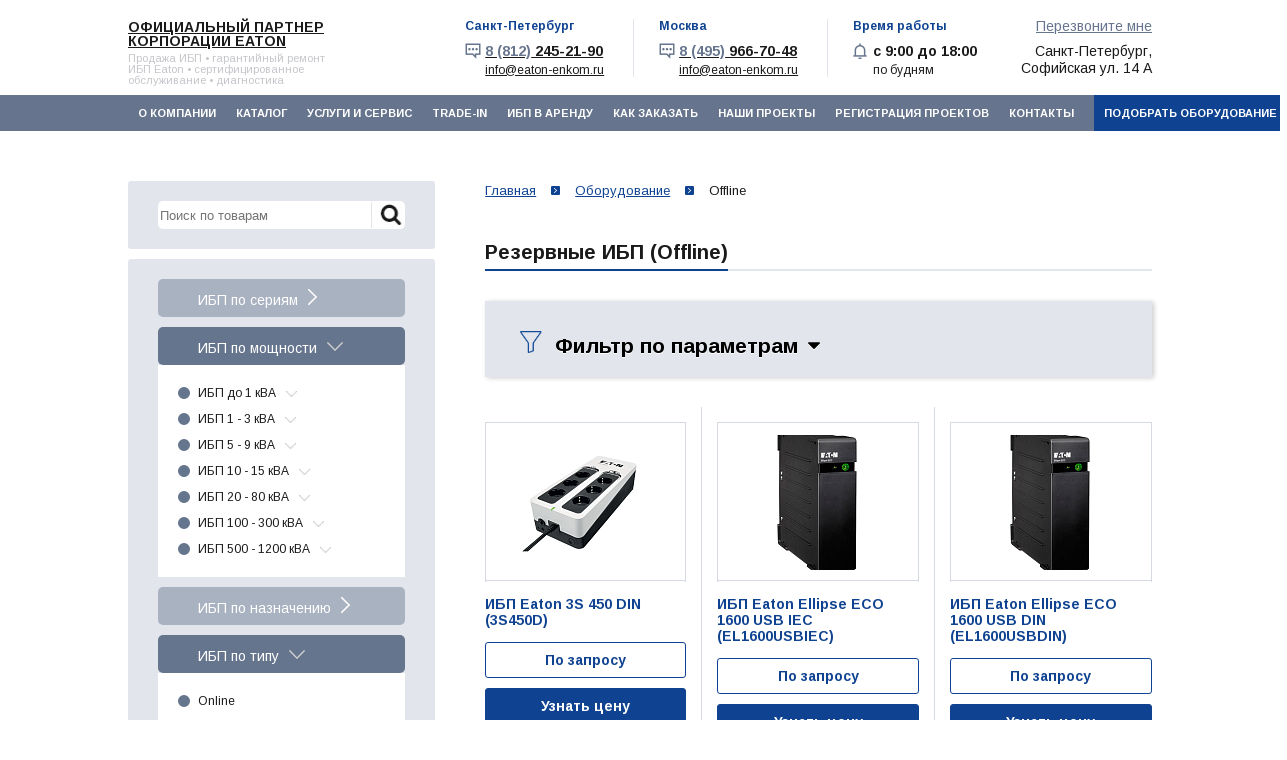

--- FILE ---
content_type: text/html; charset=UTF-8
request_url: https://eaton-enkom.ru/offline/
body_size: 18691
content:
<!DOCTYPE html>
<html lang="ru">
<head>
	<title>Резервный ИБП Offline типа купить в Санкт-Петербурге и Москве по дилерским ценам</title>
	<meta http-equiv="Content-Type" content="text/html; charset=UTF-8" />
<meta name="keywords" content="Резервный ИБП, ибп offline, off-line ибп" />
<meta name="description" content="Источники бесперебойного питания офлайн типа или off-line ИБП - это наиболее простые резервные UPS, элементарная схема которых напрямую говорит об их предназначении, которое, как правило, связано с бытовыми нагрузками небольших номиналов." />
<link href="/bitrix/js/ui/design-tokens/dist/ui.design-tokens.min.css?175875047923463" type="text/css"  rel="stylesheet" />
<link href="/bitrix/js/ui/fonts/opensans/ui.font.opensans.min.css?17587503842320" type="text/css"  rel="stylesheet" />
<link href="/bitrix/js/main/popup/dist/main.popup.bundle.min.css?175875059228056" type="text/css"  rel="stylesheet" />
<link href="/bitrix/cache/css/s1/inner/page_7d5fe4673653b09ae2b103e37f4d05d3/page_7d5fe4673653b09ae2b103e37f4d05d3_v1.css?175878979254398" type="text/css"  rel="stylesheet" />
<link href="/bitrix/cache/css/s1/inner/template_29daf62d04d2b2ffa48faf9c74b44d2f/template_29daf62d04d2b2ffa48faf9c74b44d2f_v1.css?175878905371571" type="text/css"  data-template-style="true" rel="stylesheet" />
<script>if(!window.BX)window.BX={};if(!window.BX.message)window.BX.message=function(mess){if(typeof mess==='object'){for(let i in mess) {BX.message[i]=mess[i];} return true;}};</script>
<script>(window.BX||top.BX).message({"JS_CORE_LOADING":"Загрузка...","JS_CORE_NO_DATA":"- Нет данных -","JS_CORE_WINDOW_CLOSE":"Закрыть","JS_CORE_WINDOW_EXPAND":"Развернуть","JS_CORE_WINDOW_NARROW":"Свернуть в окно","JS_CORE_WINDOW_SAVE":"Сохранить","JS_CORE_WINDOW_CANCEL":"Отменить","JS_CORE_WINDOW_CONTINUE":"Продолжить","JS_CORE_H":"ч","JS_CORE_M":"м","JS_CORE_S":"с","JSADM_AI_HIDE_EXTRA":"Скрыть лишние","JSADM_AI_ALL_NOTIF":"Показать все","JSADM_AUTH_REQ":"Требуется авторизация!","JS_CORE_WINDOW_AUTH":"Войти","JS_CORE_IMAGE_FULL":"Полный размер"});</script>

<script src="/bitrix/js/main/core/core.min.js?1758750620229643"></script>

<script>BX.Runtime.registerExtension({"name":"main.core","namespace":"BX","loaded":true});</script>
<script>BX.setJSList(["\/bitrix\/js\/main\/core\/core_ajax.js","\/bitrix\/js\/main\/core\/core_promise.js","\/bitrix\/js\/main\/polyfill\/promise\/js\/promise.js","\/bitrix\/js\/main\/loadext\/loadext.js","\/bitrix\/js\/main\/loadext\/extension.js","\/bitrix\/js\/main\/polyfill\/promise\/js\/promise.js","\/bitrix\/js\/main\/polyfill\/find\/js\/find.js","\/bitrix\/js\/main\/polyfill\/includes\/js\/includes.js","\/bitrix\/js\/main\/polyfill\/matches\/js\/matches.js","\/bitrix\/js\/ui\/polyfill\/closest\/js\/closest.js","\/bitrix\/js\/main\/polyfill\/fill\/main.polyfill.fill.js","\/bitrix\/js\/main\/polyfill\/find\/js\/find.js","\/bitrix\/js\/main\/polyfill\/matches\/js\/matches.js","\/bitrix\/js\/main\/polyfill\/core\/dist\/polyfill.bundle.js","\/bitrix\/js\/main\/core\/core.js","\/bitrix\/js\/main\/polyfill\/intersectionobserver\/js\/intersectionobserver.js","\/bitrix\/js\/main\/lazyload\/dist\/lazyload.bundle.js","\/bitrix\/js\/main\/polyfill\/core\/dist\/polyfill.bundle.js","\/bitrix\/js\/main\/parambag\/dist\/parambag.bundle.js"]);
</script>
<script>BX.Runtime.registerExtension({"name":"fx","namespace":"window","loaded":true});</script>
<script>BX.Runtime.registerExtension({"name":"ui.design-tokens","namespace":"window","loaded":true});</script>
<script>BX.Runtime.registerExtension({"name":"ui.fonts.opensans","namespace":"window","loaded":true});</script>
<script>BX.Runtime.registerExtension({"name":"main.popup","namespace":"BX.Main","loaded":true});</script>
<script>BX.Runtime.registerExtension({"name":"popup","namespace":"window","loaded":true});</script>
<script>(window.BX||top.BX).message({"LANGUAGE_ID":"ru","FORMAT_DATE":"DD.MM.YYYY","FORMAT_DATETIME":"DD.MM.YYYY HH:MI:SS","COOKIE_PREFIX":"BITRIX_SM","SERVER_TZ_OFFSET":"10800","UTF_MODE":"Y","SITE_ID":"s1","SITE_DIR":"\/","USER_ID":"","SERVER_TIME":1769094935,"USER_TZ_OFFSET":0,"USER_TZ_AUTO":"Y","bitrix_sessid":"e08400ab65c06a66ed1909dcee76e9a1"});</script>


<script  src="/bitrix/cache/js/s1/inner/kernel_main/kernel_main_v1.js?1758789792158483"></script>
<script src="https://www.google.com/recaptcha/api.js"></script>
<script src="/bitrix/js/main/popup/dist/main.popup.bundle.min.js?175875062167261"></script>
<script>BX.setJSList(["\/bitrix\/js\/main\/session.js","\/bitrix\/js\/main\/pageobject\/dist\/pageobject.bundle.js","\/bitrix\/js\/main\/core\/core_window.js","\/bitrix\/js\/main\/date\/main.date.js","\/bitrix\/js\/main\/core\/core_date.js","\/bitrix\/js\/main\/utils.js","\/bitrix\/js\/main\/core\/core_fx.js","\/local\/templates\/.default\/components\/bitrix\/catalog.smart.filter\/main\/script.js","\/local\/templates\/.default\/components\/bitrix\/catalog.section\/main\/script.js","\/local\/templates\/.default\/wek\/assets\/js\/jquery.min.js","\/bitrix\/amo\/integration.js","\/local\/templates\/.default\/wek\/assets\/js\/slick.min.js","\/local\/templates\/.default\/wek\/assets\/js\/app.js","\/local\/templates\/.default\/wek\/lib\/fancybox\/jquery.fancybox.js","\/local\/templates\/.default\/wek\/assets\/js\/custom.js","\/local\/templates\/.default\/wek\/assets\/js\/jquery.maskedinput.min.js","\/local\/templates\/.default\/wek\/assets\/js\/cookies.js","\/local\/templates\/.default\/components\/bitrix\/menu\/top_menu_mobile\/script.js","\/bitrix\/components\/bitrix\/search.title\/script.js","\/local\/templates\/.default\/components\/bitrix\/menu\/top_menu\/script.js"]);</script>
<script>BX.setCSSList(["\/local\/templates\/.default\/components\/bitrix\/catalog\/catalog\/style.css","\/local\/templates\/.default\/components\/bitrix\/catalog.smart.filter\/main\/style.css","\/local\/templates\/.default\/components\/bitrix\/catalog.section\/main\/style.css","\/local\/templates\/.default\/wek\/assets\/css\/app.css","\/local\/templates\/.default\/wek\/assets\/css\/slick.css","\/local\/templates\/.default\/wek\/lib\/fancybox\/jquery.fancybox.css","\/local\/templates\/.default\/wek\/custom.css","\/local\/templates\/.default\/components\/bitrix\/menu\/top_menu_mobile\/style.css","\/local\/templates\/.default\/components\/bitrix\/search.title\/template2\/style.css","\/local\/templates\/.default\/components\/bitrix\/menu\/top_menu\/style.css","\/local\/templates\/.default\/components\/bitrix\/breadcrumb\/hleb\/style.css","\/local\/templates\/.default\/components\/bitrix\/search.title\/template1\/style.css","\/local\/templates\/inner\/template_styles.css"]);</script>
<link href="https://eaton-enkom.ru/offline/" rel="canonical" />



<script  src="/bitrix/cache/js/s1/inner/template_487b76c147586aa0a329d6a798ca2bd7/template_487b76c147586aa0a329d6a798ca2bd7_v1.js?1758789352208227"></script>
<script  src="/bitrix/cache/js/s1/inner/page_ac184e2109de15117cffbcb884dd0cfa/page_ac184e2109de15117cffbcb884dd0cfa_v1.js?175878979241462"></script>

	<meta name="viewport" content="initial-scale=1, maximum-scale=1">
	<link rel="shortcut icon" href="https://eaton-enkom.ru/favicon.ico">

			
	<!-- Slick -->
			
				
	    		
	
	</head>
<body>

<!-- Yandex.Metrika counter --> <script type="text/javascript" > (function(m,e,t,r,i,k,a){m[i]=m[i]||function(){(m[i].a=m[i].a||[]).push(arguments)}; m[i].l=1*new Date();k=e.createElement(t),a=e.getElementsByTagName(t)[0],k.async=1,k.src=r,a.parentNode.insertBefore(k,a)}) (window, document, "script", "https://mc.yandex.ru/metrika/tag.js", "ym"); ym(17099611, "init", { clickmap:true, trackLinks:true, accurateTrackBounce:true, webvisor:true }); </script> <noscript><img src="https://mc.yandex.ru/watch/17099611" style="position:absolute; left:-9999px;" alt="" /></noscript> <!-- /Yandex.Metrika counter -->
<!--LiveInternet counter--><script>
new Image().src = "https://counter.yadro.ru/hit?r"+
escape(document.referrer)+((typeof(screen)=="undefined")?"":
";s"+screen.width+"*"+screen.height+"*"+(screen.colorDepth?
screen.colorDepth:screen.pixelDepth))+";u"+escape(document.URL)+
";h"+escape(document.title.substring(0,150))+
";"+Math.random();</script><!--/LiveInternet-->

<!-- Google Tag Manager -->
<noscript><iframe src="//www.googletagmanager.com/ns.html?id=GTM-NKZ6S2"
height="0" width="0" style="display:none;visibility:hidden"></iframe></noscript>
<script>(function(w,d,s,l,i){w[l]=w[l]||[];w[l].push({'gtm.start':
new Date().getTime(),event:'gtm.js'});var f=d.getElementsByTagName(s)[0],
j=d.createElement(s),dl=l!='dataLayer'?'&l='+l:'';j.async=true;j.src=
'//www.googletagmanager.com/gtm.js?id='+i+dl;f.parentNode.insertBefore(j,f);
})(window,document,'script','dataLayer','GTM-NKZ6S2');</script>
<!-- End Google Tag Manager -->

		<div class="app">
		<div >
	 <script type="text/javascript">
jQuery(function($){
   $(".phone").mask("+7 (999) 999-9999");
});
</script>
</div>
<!-- Mobile -->
<div class="xs-only">

	<div class="header-contacts">
		<div class="mobile-menu">
			<div class="mobile-menu__icon" data-expand="menu">
				<span></span>
				<span></span>
				<span></span>
			</div>
			<div class="mobile-menu__block">
				
<div class="container xs-only">
<!-- Mobile -->
<ul data-expand="menu" class="js-expand-block nav">


	
	
		
							<li>
											<a href="/about/" class="root-item">О компании</a>
									</li>
			
		
	
	

	
	
		
							<li>
											<a href="#" class="btn-expand js-expand-btn root-item " data-expand="side" data-expand-start="Каталог" data-expand-finish="Каталог">
							<span class="expand-text"></span>
						</a>
						<ul data-expand="side" class="side-menu js-expand-block main_list menu-0">
							<li class="parent "><span class="wrapper">ИБП по сериям<span class="triangle"></span></span><ul class="child main_list menu-2"><li><a href="/eaton-9sx/">Eaton 9SX</a></li><li><a href="/eaton-93ps/">Eaton 93PS</a></li><li><a href="/eaton-93e/">Eaton 93E</a></li><li><a href="/eaton-9e/">Eaton 9E</a></li><li><a href="/eaton-9px/">Eaton 9PX (5 - 11 кВА)</a></li><li><a href="/eaton-9px-2-2-3-kva/">Eaton 9PX (1 - 3 кВА)</a></li><li><a href="/eaton-93pm-g2/">Eaton 93PM G2</a></li><li><a href="/eaton-protection-station/">Eaton Protection Station</a></li><li><a href="/eaton-bladeups/">Eaton Blade UPS</a></li><li><a href="/eaton-3s/">Eaton 3S</a></li><li><a href="/eaton-ellipse-eco/">Eaton Ellipse Eco</a></li><li><a href="/eaton-ellipse-pro/">Eaton Ellipse Pro</a></li><li><a href="/eaton-5e/">Eaton 5E</a></li><li><a href="/eaton-5px-gen2-1-3-kva/">Eaton 5PX Gen2 (1 - 3 кВА)</a></li><li><a href="/eaton-5s/">Eaton 5S</a></li><li><a href="/eaton-5sc/">Eaton 5SC</a></li><li><a href="/eaton-5p/">Eaton 5P</a></li><li><a href="/power-xpert-9395p/">Eaton Power Xpert 9395P</a></li><li><a href="/eaton-9130-marine/">Eaton 9130 Marine</a></li><li><a href="/eaton-9sx-marine/">Eaton 9SX Marine</a></li><li><a href="/eaton-9155-marine/">Eaton 9155 Marine</a></li><li><a href="/eaton-9355-marine/">Eaton 9355 Marine</a></li><li><a href="/eaton-9390-marine/">Eaton 9390 Marine</a></li><li><a href="/power-xpert-9395-marine/">Eaton Power Xpert 9395 Marine</a></li><li><a href="/enkom-lb1/">ENKOM LB1</a></li><li><a href="/enkom-lb2/">ENKOM LB2</a></li><li><a href="/enkom-lb3/">ENKOM LB3</a></li><li><a href="/enkom-s2s/">ENKOM S2S</a></li><li><a href="/enkom-s3s/">ENKOM S3S</a></li><li><a href="/enkom-dxs/">ENKOM DXS</a></li><li><a href="/eaton-9phd/">Eaton 9PHD</a></li><li><a href="/eaton-9phd-marine/">Eaton 9PHD Marine</a></li><li><a href="/eaton-91ps/">Eaton 91PS</a></li></ul></li><li class="parent  menu-active"><span class="wrapper">ИБП по мощности<span class="triangle"></span></span><ul class="child main_list menu-2"><li class="parent "><a href="/ibp-do-1-kva/">ИБП до 1 кВА</a><span class="triangle"></span><ul class="child main_list menu-3"><li><a href="/300-va/">300 ВА</a></li><li><a href="/500-va/">500 ВА</a></li><li><a href="/550-va/">550 ВА</a></li><li><a href="/ibp-650-kva/">650 ВА</a></li><li><a href="/700-va/">700 ВА</a></li><li><a href="/750-va/">750 ВА</a></li><li><a href="/800-va/">800 ВА</a></li><li><a href="/ibp-850-kva/">850 ВА</a></li></ul></li><li class="parent "><a href="/ibp-1-3-kva/">ИБП 1 - 3 кВА</a><span class="triangle"></span><ul class="child main_list menu-3"><li><a href="/1000-va/">1000 ВА</a></li><li><a href="/1100-va/">1100 ВА</a></li><li><a href="/1200-va/">1200 ВА</a></li><li><a href="/1500-va/">1500 ВА</a></li><li><a href="/1600-va/">1600 ВА</a></li><li><a href="/2000-va/">2000 ВА</a></li><li><a href="/2200-va/">2200 ВА</a></li><li><a href="/3000-va/">3000 ВА</a></li></ul></li><li class="parent "><a href="/ibp-3-10-kva/">ИБП 5 - 9 кВА</a><span class="triangle"></span><ul class="child main_list menu-3"><li><a href="/5-kva/">5 кВА</a></li><li><a href="/6-kva/">6 кВА</a></li><li><a href="/8-kva/">8 кВА</a></li><li><a href="/9-kva/">9 кВА</a></li></ul></li><li class="parent "><a href="/ibp-10-20-kva/">ИБП 10 - 15 кВА</a><span class="triangle"></span><ul class="child main_list menu-3"><li><a href="/10-kva/">10 кВА</a></li><li><a href="/11-kva/">11 кВА</a></li><li><a href="/12-kva/">12 кВА</a></li><li><a href="/15-kva/">15 кВА</a></li></ul></li><li class="parent "><a href="/ibp-20-100-kva/">ИБП 20 - 80 кВА</a><span class="triangle"></span><ul class="child main_list menu-3"><li><a href="/20-kva/">20 кВА</a></li><li><a href="/30-kva/">30 кВА</a></li><li><a href="/40-kva/">40 кВА</a></li><li><a href="/50-kva/">50 кВА</a></li><li><a href="/60-kva/">60 кВА</a></li><li><a href="/80-kva/">80 кВА</a></li></ul></li><li class="parent "><a href="/ibp-100-500-kva/">ИБП 100 - 300 кВА</a><span class="triangle"></span><ul class="child main_list menu-3"><li><a href="/100-kva/">100 кВА</a></li><li><a href="/120-kva/">120 кВА</a></li><li><a href="/150-kva/">150 кВА</a></li><li><a href="/160-kva/">160 кВА</a></li><li><a href="/200-kva/">200 кВА</a></li><li><a href="/250-kva/">250 кВА</a></li><li><a href="/300-kva/">300 кВА</a></li></ul></li><li class="parent "><a href="/ibp-500-1200-kva/">ИБП 500 - 1200 кВА</a><span class="triangle"></span><ul class="child main_list menu-3"><li><a href="/500-kva/">500 кВА</a></li><li><a href="/600-kva/">600 кВА</a></li><li><a href="/750-kva/">750 кВА</a></li><li><a href="/900-kva/">900 кВА</a></li><li><a href="/1000-kva/">1000 кВА</a></li><li><a href="/1200-kva/">1200 кВА</a></li></ul></li></ul></li><li class="parent "><span class="wrapper">ИБП по назначению<span class="triangle"></span></span><ul class="child main_list menu-2"><li><a href="/ibp-dlya-doma/">ИБП для дома</a></li><li><a href="/ibp-dlya-ofisa/">ИБП для офиса</a></li><li><a href="/ibp-dlya-biznesa/">ИБП для бизнеса</a></li><li><a href="/ibp-dlya-tsod/">ИБП для ЦОД</a></li><li><a href="/ibp-dlya-nasosov/">ИБП для насосов</a></li><li><a href="/ibp-dlya-kotlov/">ИБП для котлов</a></li><li><a href="/ibp-dlya-meditsiny/">ИБП для медицины</a></li><li><a href="/ibp-dlya-servera/">ИБП для сервера</a></li><li><a href="/ibp-dlya-promyshlennosti/">ИБП для промышленности</a></li><li><a href="/ibp-morskogo-naznacheniya/">ИБП для морских судов</a></li><li><a href="/ibp-dlya-telekommunikatsiy/">ИБП для телекоммуникаций</a></li></ul></li><li class="parent  menu-active"><span class="wrapper">ИБП по типу<span class="triangle"></span></span><ul class="child main_list menu-2"><li><a href="/online/">Online</a></li><li><a href="/line-interactive/">Line Interactive</a></li><li><a href="/offline/" class="menu-item-active">Offline</a></li></ul></li><li class="parent "><span class="wrapper">ИБП по исполнению<span class="triangle"></span></span><ul class="child main_list menu-2"><li><a href="/tower/">Tower</a></li><li><a href="/minitower/">Minitower</a></li><li><a href="/rackmount/">Rackmount</a></li><li><a href="/rack-tower-universalnye/">Rack/Tower (универсальные)</a></li></ul></li><li class="old"><a href="/previous-products/">Старые модели (не производятся)</a></li>
<li class="old"><a href="/options/">Опции к оборудованию</a></li>
<li class="old"><a href="/spares-eaton/">ЗИП для ИБП Eaton</a></li>						</ul>
									</li>
			
		
	
	

	
	
		
							<li>
											<a href="/service/" class="root-item">Услуги и сервис</a>
									</li>
			
		
	
	

	
	
		
							<li>
											<a href="/trade-in/" class="root-item">Trade-In</a>
									</li>
			
		
	
	

	
	
		
							<li>
											<a href="/rent/" class="root-item">ИБП в аренду</a>
									</li>
			
		
	
	

	
	
		
							<li>
											<a href="/how_order/" class="root-item">Как заказать</a>
									</li>
			
		
	
	

	
	
		
							<li>
											<a href="/our-work/" class="root-item">Наши проекты</a>
									</li>
			
		
	
	

	
	
		
							<li>
											<a href="/project-registration-eaton/" class="root-item">Регистрация проектов</a>
									</li>
			
		
	
	

	
	
		
							<li>
											<a href="/contacts/" class="root-item">Контакты</a>
									</li>
			
		
	
	

<li class="button_new_li"><a href="#" class="js-modal-btn button_new" data-modal="request">Подобрать оборудование</a></li>
</ul></div>
<div class="menu-clear-left"></div>
			</div>
		</div>
		<div class="header-contact">
			<p class="header-contact__address">
				Санкт-Петербург,<br>Софийская ул. 14 А
			</p>
			<div class="header-contact-body">
					<div class="header-contact-icon"><i class="ico ico-schedule"></i></div>
					 <strong>с 9:00 до 18:00</strong>
				</div>
		</div>
	
		<div class="recall_wrapper">
			<div class="header-contact-body">
				<div class="header-contact-icon"><i class="ico ico-contact"></i></div>
				 <strong><a href="tel:+78122452190"><span style="color: #66758d;">8 (812)</span> 245-21-90</a></strong>
			</div>
			<div class="header-contact-body">
				<div class="header-contact-icon"><i class="ico ico-contact"></i></div>
				 <strong><a href="tel:+74959667048"><span style="color: #66758d;">8 (495)</span> 966-70-48</a></strong>
			</div>
			<a href="#" class="js-modal-btn btn" data-modal="callback">Перезвоните мне</a>
		</div>
	</div>
</div>
<div class="app-header">
	<div class="header container">
		<div class="header-logo">
			 				
				 	<a href="https://eaton-enkom.ru/"> </a>
<div class="logo_text">
	<p class="big"><a href="https://eaton-enkom.ru/">Официальный партнер корпорации EATON</a></p>
	<p class="small"> Продажа ИБП • гарантийный ремонт ИБП Eaton • сертифицированное обслуживание • диагностика</p>
</div>
 <br> 
				
					</div>
		<div class="header-contacts hidden-xs">
			<div class="header-contact">
				<div class="header-contact-title">
					Санкт-Петербург				</div>
				<div class="header-contact-body">
					<div class="header-contact-icon"><i class="ico ico-contact"></i></div>
					 <strong><a href="tel:+78122452190"><span style="color: #66758d;">8 (812)</span> 245-21-90</a></strong> 
					<a id="mail-contacts" href="mailto:info@eaton-enkom.ru">info@eaton-enkom.ru</a>				</div>
			</div>
			<div class="header-contact">
				<div class="header-contact-title">
					Москва				</div>
				<div class="header-contact-body">
					<div class="header-contact-icon"><i class="ico ico-contact"></i></div>
					 <strong><a href="tel:+74959667048"><span style="color: #66758d;">8 (495)</span> 966-70-48</a></strong>
					<a  href="mailto:info@eaton-enkom.ru">info@eaton-enkom.ru</a>				</div>
			</div>
			<div class="header-contact last">
				<div class="header-contact-title">
					Время работы				</div>
				<div class="header-contact-body">
					<div class="header-contact-icon"><i class="ico ico-schedule"></i></div>
					 <strong>с 9:00 до 18:00</strong>
					по будням									
				</div>
			</div>
		
			<div class="recall_wrapper">
 				<a href="#" style="color:#66758d;" class="js-modal-btn" data-modal="callback">Перезвоните мне</a>
				<p style="margin: 0 auto;margin-top: 10px;">
					Санкт-Петербург,<br>
					Софийская ул. 14 А
				</p>
			</div>
		</div>
		 <!-- Mobile -->
		<div class="xs-only">
			<div class="search_bl_mob">
				 	<div id="search-mob">
		<form action="/search/">
<div>
		<input id="title-search-input-mob" type="text" name="q" placeholder="Поиск по товарам" value="" size="40" maxlength="50" autocomplete="off" />
		<input name="s" class="search_submit" type="submit" value="Поиск" />
		</div>
	</form>
	</div>
<script>
	BX.ready(function(){
		new JCTitleSearch({
			'AJAX_PAGE' : '/offline/?%2Foffline%2F=',
			'CONTAINER_ID': 'search-mob',
			'INPUT_ID': 'title-search-input-mob',
			'MIN_QUERY_LEN': 2
		});
	});
</script>
			</div>
		</div>
	</div>
</div>
<!-- /.app-header --> <nav class="app-nav">

<div class="container">
<ul class="nav hidden-xs">


	
	
		
							<li><a href="/about/" class="root-item">О компании</a></li>
			
		
	
	

	
	
		
							<li><a href="/catalog/" class="root-item">Каталог</a></li>
			
		
	
	

	
	
		
							<li><a href="/service/" class="root-item">Услуги и сервис</a></li>
			
		
	
	

	
	
		
							<li><a href="/trade-in/" class="root-item">Trade-In</a></li>
			
		
	
	

	
	
		
							<li><a href="/rent/" class="root-item">ИБП в аренду</a></li>
			
		
	
	

	
	
		
							<li><a href="/how_order/" class="root-item">Как заказать</a></li>
			
		
	
	

	
	
		
							<li><a href="/our-work/" class="root-item">Наши проекты</a></li>
			
		
	
	

	
	
		
							<li><a href="/project-registration-eaton/" class="root-item">Регистрация проектов</a></li>
			
		
	
	

	
	
		
							<li><a href="/contacts/" class="root-item">Контакты</a></li>
			
		
	
	

 	<li class="button_new_li"><a href="#" class="js-modal-btn button_new" data-modal="request">Подобрать оборудование</a></li>
</ul></div>
<div class="menu-clear-left"></div>
  </nav><!-- /.app-nav -->
		<div class="app-banner banner-1">
		</div><!-- /.app-banner -->

		<div class="app-body">
			<div class="container">
				<div class="app-content">
					<link href="/bitrix/css/main/font-awesome.css?175708560228777" type="text/css" rel="stylesheet" />
<nav class="path"><ul itemscope itemtype="https://schema.org/BreadcrumbList"><li itemprop="itemListElement" itemscope itemtype="https://schema.org/ListItem"><a href="/" itemprop="item"><span itemprop="name">Главная</span></a><meta itemprop="position" content="1" /></li>
			<li itemprop="itemListElement" itemscope itemtype="https://schema.org/ListItem">
				<a href="/catalog/" title="Оборудование" itemprop="item">
					<span itemprop="name">Оборудование</span>
				</a>
				<meta itemprop="position" content="2" />
			</li>
			<li itemprop="itemListElement" itemscope itemtype="https://schema.org/ListItem">
				<span itemprop="name">Offline</span>
				<meta itemprop="position" content="3" />
			</li></ul></nav>					<div class="h-special">
						<h1>Резервные ИБП (Offline)</h1>
											</div>
<div style="display:none;">
<script>
	$(document).ready(function(){
		$("table").addClass("table");
		$("table").addClass("table-special");
		$("div.qwe123 ul:not(.pager)").addClass("ul ul-details");
	});
</script>
</div>

	
		<div class="row">
			
<div class="col-xs-12">
	<div class="row">
					<div class="col-xs-12 hidden-xs">
			

<div class="bx_filter bx_blue bx_horizontal">
	<div class="bx_filter_section">
		<div class="bx_filter_title">Фильтр по параметрам<i class="fa fa-caret-down"></i></div>
		<form name="arrfilter_form" action="/offline/" method="get" class="smartfilter" style="display: none;">
							<input type="hidden" name="/offline/" id="/offline/" value="" />
															<div class="bx_filter_type">

					<div class="bx_filter_parameters_box active">
						<span class="bx_filter_container_modef"></span>
												<div class="bx_filter_block">
							<div class="bx_filter_parameters_box_container">
																										<label data-role="label_arrfilter_91_1790921346" class="bx_filter_param_label " for="arrfilter_91_1790921346">
											<span class="bx_filter_input_checkbox">
																								<input
													type="checkbox"
													value="Y"
													name="arrfilter_91_1790921346"
													id="arrfilter_91_1790921346"
																										onclick="smartFilter.click(this)"
												/>
												<span class="bx_filter_param_text bx_text_big" title="Скрыть архивные модели">Скрыть архивные модели</span>
											</span>
										</label>
																							</div>
							<div class="clb"></div>
						</div>
					</div>
		
				</div>
						<div class="clb"></div>
			<div class="bx_filter_button_box active">
				<div class="bx_filter_block">
					<div class="bx_filter_parameters_box_container">
						<input class="bx_filter_search_button btn btn-submit" type="submit" id="set_filter" name="set_filter" value="Показать" />
						<input class="bx_filter_search_reset btn btn-link" type="submit" id="del_filter" name="del_filter" value="Сбросить" />

						<div class="bx_filter_popup_result left" id="modef" style="display:none" style="display: inline-block;">
							Выбрано: <span id="modef_num">0</span>							<span class="arrow"></span>
							<a href="/offline/?set_filter=y">Показать</a>
						</div>
					</div>
				</div>
			</div>
		</form>
		<div style="clear: both;"></div>
	</div>
</div>
<script>
	var smartFilter = new JCSmartFilter('/offline/', 'horizontal');
</script>
			</div>
		
<script>
	$(function(){$("#scr11").text($("#scr1").text());})
</script>
<nav class="pager-nav">
	<div></div>
	<div id="scr11" class="pager-status"></div>
</nav>

<div class="products products-category" itemscope itemtype="http://schema.org/ItemList">
			<div class="product" itemscope itemprop="itemListElement" itemtype="https://schema.org/ListItem">
			<meta itemprop="position" content="1" />
	    <meta itemprop="url" content="/eaton-3s/eaton-3s-450-din/" />
		<div  >
				<div class="product-photo">				
							<a href="/eaton-3s/eaton-3s-450-din/" class="product-photo__inner" >
								<img class="lazyload" src="/upload/resize_cache/iblock/401/160_135_2/2021_02_16_11_38_27.png" width="160" height="135" alt="ИБП Eaton 3S 450 DIN (3S450D)" title="ИБП Eaton 3S 450 DIN (3S450D)"   />
							</a>
					</div>
					<div class="product-name">
	        	<a href="/eaton-3s/eaton-3s-450-din/">ИБП Eaton 3S 450 DIN (3S450D)</a>
	    	</div>
							<div class="product-btn">
		    			    		<a class="btn btn-md btn-wide nonecurs" style="margin-bottom: 10px;">По запросу</a>
		    		<a href="#" class="btn btn-submit btn-md btn-wide js-modal-btn" data-name="ИБП Eaton 3S 450 DIN (3S450D)" data-modal="get_price" >Узнать цену</a>
		    				</div>		
							<div class="product-spec">
															<div><b>Тип: </b>Offline</div>
																				<div><b>Мощность, ВА/Вт: </b>450 / 270</div>
																				<div><b>Напряжение, В: </b>161 - 284</div>
											   
		        		            		            <div class="compare-item " data-iblock="7" data-item-id="2137">
		                <div class="compare-block">
		                    <input class="compare-block__checkbox" type="checkbox"  id="compare_model_block_2137">
		                    <label class="compare-block__label" for="compare_model_block_2137">
		                        <span class="compare-block__title">Сравнить</span>
		                        <a class="compare-block__link" href="/compare/">В список сравнения</a>
		                    </label>
		                </div>
		            </div>
		        		    </div>
		  
	</div>  
</div>					<div class="product" itemscope itemprop="itemListElement" itemtype="https://schema.org/ListItem">
			<meta itemprop="position" content="2" />
	    <meta itemprop="url" content="/eaton-ellipse-eco/eaton-ellipse-eco-1600-usb-iec/" />
		<div  >
				<div class="product-photo">				
							<a href="/eaton-ellipse-eco/eaton-ellipse-eco-1600-usb-iec/" class="product-photo__inner" >
								<img class="lazyload" src="/upload/resize_cache/iblock/9be/160_135_2/ibp-eaton-ellipse-eco-650-din.jpg" width="160" height="135" alt="ИБП Eaton Ellipse ECO 1600 USB IEC (EL1600USBIEC)" title="ИБП Eaton Ellipse ECO 1600 USB IEC (EL1600USBIEC)"   />
							</a>
					</div>
					<div class="product-name">
	        	<a href="/eaton-ellipse-eco/eaton-ellipse-eco-1600-usb-iec/">ИБП Eaton Ellipse ECO 1600 USB IEC (EL1600USBIEC)</a>
	    	</div>
							<div class="product-btn">
		    			    		<a class="btn btn-md btn-wide nonecurs" style="margin-bottom: 10px;">По запросу</a>
		    		<a href="#" class="btn btn-submit btn-md btn-wide js-modal-btn" data-name="ИБП Eaton Ellipse ECO 1600 USB IEC (EL1600USBIEC)" data-modal="get_price" >Узнать цену</a>
		    				</div>		
							<div class="product-spec">
															<div><b>Тип: </b>Offline</div>
																				<div><b>Мощность, ВА/Вт: </b>1600 / 1000</div>
																				<div><b>Напряжение, В: </b>220</div>
											   
		        		            		            <div class="compare-item " data-iblock="7" data-item-id="218">
		                <div class="compare-block">
		                    <input class="compare-block__checkbox" type="checkbox"  id="compare_model_block_218">
		                    <label class="compare-block__label" for="compare_model_block_218">
		                        <span class="compare-block__title">Сравнить</span>
		                        <a class="compare-block__link" href="/compare/">В список сравнения</a>
		                    </label>
		                </div>
		            </div>
		        		    </div>
		  
	</div>  
</div>					<div class="product" itemscope itemprop="itemListElement" itemtype="https://schema.org/ListItem">
			<meta itemprop="position" content="3" />
	    <meta itemprop="url" content="/eaton-ellipse-eco/eaton-ellipse-eco-1600-usb-din/" />
		<div  >
				<div class="product-photo">				
							<a href="/eaton-ellipse-eco/eaton-ellipse-eco-1600-usb-din/" class="product-photo__inner" >
								<img class="lazyload" src="/upload/resize_cache/iblock/cd2/160_135_2/ibp-eaton-ellipse-eco-1600-usb-din.jpg" width="160" height="135" alt="ИБП Eaton Ellipse ECO 1600 USB DIN (EL1600USBDIN)" title="ИБП Eaton Ellipse ECO 1600 USB DIN (EL1600USBDIN)"   />
							</a>
					</div>
					<div class="product-name">
	        	<a href="/eaton-ellipse-eco/eaton-ellipse-eco-1600-usb-din/">ИБП Eaton Ellipse ECO 1600 USB DIN (EL1600USBDIN)</a>
	    	</div>
							<div class="product-btn">
		    			    		<a class="btn btn-md btn-wide nonecurs" style="margin-bottom: 10px;">По запросу</a>
		    		<a href="#" class="btn btn-submit btn-md btn-wide js-modal-btn" data-name="ИБП Eaton Ellipse ECO 1600 USB DIN (EL1600USBDIN)" data-modal="get_price" >Узнать цену</a>
		    				</div>		
							<div class="product-spec">
															<div><b>Тип: </b>Offline</div>
																				<div><b>Мощность, ВА/Вт: </b>1600 / 1000</div>
																				<div><b>Напряжение, В: </b>220</div>
											   
		        		            		            <div class="compare-item " data-iblock="7" data-item-id="217">
		                <div class="compare-block">
		                    <input class="compare-block__checkbox" type="checkbox"  id="compare_model_block_217">
		                    <label class="compare-block__label" for="compare_model_block_217">
		                        <span class="compare-block__title">Сравнить</span>
		                        <a class="compare-block__link" href="/compare/">В список сравнения</a>
		                    </label>
		                </div>
		            </div>
		        		    </div>
		  
	</div>  
</div>					<div class="product" itemscope itemprop="itemListElement" itemtype="https://schema.org/ListItem">
			<meta itemprop="position" content="4" />
	    <meta itemprop="url" content="/eaton-ellipse-eco/eaton-ellipse-eco-1200-usb-iec/" />
		<div  >
				<div class="product-photo">				
							<a href="/eaton-ellipse-eco/eaton-ellipse-eco-1200-usb-iec/" class="product-photo__inner" >
								<img class="lazyload" src="/upload/resize_cache/iblock/79d/160_135_2/ibp-eaton-ellipse-eco-1200-usb-iec.jpg" width="160" height="135" alt="ИБП Eaton Ellipse ECO 1200 USB IEC (EL1200USBIEC)" title="ИБП Eaton Ellipse ECO 1200 USB IEC (EL1200USBIEC)"   />
							</a>
					</div>
					<div class="product-name">
	        	<a href="/eaton-ellipse-eco/eaton-ellipse-eco-1200-usb-iec/">ИБП Eaton Ellipse ECO 1200 USB IEC (EL1200USBIEC)</a>
	    	</div>
							<div class="product-btn">
		    			    		<a class="btn btn-md btn-wide nonecurs" style="margin-bottom: 10px;">По запросу</a>
		    		<a href="#" class="btn btn-submit btn-md btn-wide js-modal-btn" data-name="ИБП Eaton Ellipse ECO 1200 USB IEC (EL1200USBIEC)" data-modal="get_price" >Узнать цену</a>
		    				</div>		
							<div class="product-spec">
															<div><b>Тип: </b>Offline</div>
																				<div><b>Мощность, ВА/Вт: </b>1200 / 750</div>
																				<div><b>Напряжение, В: </b>220</div>
											   
		        		            		            <div class="compare-item " data-iblock="7" data-item-id="216">
		                <div class="compare-block">
		                    <input class="compare-block__checkbox" type="checkbox"  id="compare_model_block_216">
		                    <label class="compare-block__label" for="compare_model_block_216">
		                        <span class="compare-block__title">Сравнить</span>
		                        <a class="compare-block__link" href="/compare/">В список сравнения</a>
		                    </label>
		                </div>
		            </div>
		        		    </div>
		  
	</div>  
</div>					<div class="product" itemscope itemprop="itemListElement" itemtype="https://schema.org/ListItem">
			<meta itemprop="position" content="5" />
	    <meta itemprop="url" content="/eaton-ellipse-eco/eaton-ellipse-eco-1200-usb-din/" />
		<div  >
				<div class="product-photo">				
							<a href="/eaton-ellipse-eco/eaton-ellipse-eco-1200-usb-din/" class="product-photo__inner" >
								<img class="lazyload" src="/upload/resize_cache/iblock/13d/160_135_2/ibpeaton-ellipse-eco-1200-usb-din.jpg" width="160" height="135" alt="ИБП Eaton Ellipse ECO 1200 USB DIN (EL1200USBDIN)" title="ИБП Eaton Ellipse ECO 1200 USB DIN (EL1200USBDIN)"   />
							</a>
					</div>
					<div class="product-name">
	        	<a href="/eaton-ellipse-eco/eaton-ellipse-eco-1200-usb-din/">ИБП Eaton Ellipse ECO 1200 USB DIN (EL1200USBDIN)</a>
	    	</div>
							<div class="product-btn">
		    			    		<a class="btn btn-md btn-wide nonecurs" style="margin-bottom: 10px;">По запросу</a>
		    		<a href="#" class="btn btn-submit btn-md btn-wide js-modal-btn" data-name="ИБП Eaton Ellipse ECO 1200 USB DIN (EL1200USBDIN)" data-modal="get_price" >Узнать цену</a>
		    				</div>		
							<div class="product-spec">
															<div><b>Тип: </b>Offline</div>
																				<div><b>Мощность, ВА/Вт: </b>1200 / 750</div>
																				<div><b>Напряжение, В: </b>220</div>
											   
		        		            		            <div class="compare-item " data-iblock="7" data-item-id="215">
		                <div class="compare-block">
		                    <input class="compare-block__checkbox" type="checkbox"  id="compare_model_block_215">
		                    <label class="compare-block__label" for="compare_model_block_215">
		                        <span class="compare-block__title">Сравнить</span>
		                        <a class="compare-block__link" href="/compare/">В список сравнения</a>
		                    </label>
		                </div>
		            </div>
		        		    </div>
		  
	</div>  
</div>					<div class="product" itemscope itemprop="itemListElement" itemtype="https://schema.org/ListItem">
			<meta itemprop="position" content="6" />
	    <meta itemprop="url" content="/eaton-ellipse-eco/eaton-ellipse-eco-800-usb-iec/" />
		<div  >
				<div class="product-photo">				
							<a href="/eaton-ellipse-eco/eaton-ellipse-eco-800-usb-iec/" class="product-photo__inner" >
								<img class="lazyload" src="/upload/resize_cache/iblock/5c3/160_135_2/ibp-eaton-ellipse-eco-800-usb-iec.jpg" width="160" height="135" alt="ИБП Eaton Ellipse ECO 800 USB IEC (EL800USBIEC)" title="ИБП Eaton Ellipse ECO 800 USB IEC (EL800USBIEC)"   />
							</a>
					</div>
					<div class="product-name">
	        	<a href="/eaton-ellipse-eco/eaton-ellipse-eco-800-usb-iec/">ИБП Eaton Ellipse ECO 800 USB IEC (EL800USBIEC)</a>
	    	</div>
							<div class="product-btn">
		    			    		<a class="btn btn-md btn-wide nonecurs" style="margin-bottom: 10px;">По запросу</a>
		    		<a href="#" class="btn btn-submit btn-md btn-wide js-modal-btn" data-name="ИБП Eaton Ellipse ECO 800 USB IEC (EL800USBIEC)" data-modal="get_price" >Узнать цену</a>
		    				</div>		
							<div class="product-spec">
															<div><b>Тип: </b>Offline</div>
																				<div><b>Мощность, ВА/Вт: </b>800 / 500</div>
																				<div><b>Напряжение, В: </b>220</div>
											   
		        		            		            <div class="compare-item " data-iblock="7" data-item-id="214">
		                <div class="compare-block">
		                    <input class="compare-block__checkbox" type="checkbox"  id="compare_model_block_214">
		                    <label class="compare-block__label" for="compare_model_block_214">
		                        <span class="compare-block__title">Сравнить</span>
		                        <a class="compare-block__link" href="/compare/">В список сравнения</a>
		                    </label>
		                </div>
		            </div>
		        		    </div>
		  
	</div>  
</div>					<div class="product" itemscope itemprop="itemListElement" itemtype="https://schema.org/ListItem">
			<meta itemprop="position" content="7" />
	    <meta itemprop="url" content="/eaton-ellipse-eco/eaton-ellipse-eco-800-usb-din/" />
		<div  >
				<div class="product-photo">				
							<a href="/eaton-ellipse-eco/eaton-ellipse-eco-800-usb-din/" class="product-photo__inner" >
								<img class="lazyload" src="/upload/resize_cache/iblock/2f3/160_135_2/ibp-eaton-ellipse-eco-800-usb-din.jpg" width="160" height="135" alt="ИБП Eaton Ellipse ECO 800 USB DIN (EL800USBDIN)" title="ИБП Eaton Ellipse ECO 800 USB DIN (EL800USBDIN)"   />
							</a>
					</div>
					<div class="product-name">
	        	<a href="/eaton-ellipse-eco/eaton-ellipse-eco-800-usb-din/">ИБП Eaton Ellipse ECO 800 USB DIN (EL800USBDIN)</a>
	    	</div>
							<div class="product-btn">
		    			    		<a class="btn btn-md btn-wide nonecurs" style="margin-bottom: 10px;">По запросу</a>
		    		<a href="#" class="btn btn-submit btn-md btn-wide js-modal-btn" data-name="ИБП Eaton Ellipse ECO 800 USB DIN (EL800USBDIN)" data-modal="get_price" >Узнать цену</a>
		    				</div>		
							<div class="product-spec">
															<div><b>Тип: </b>Offline</div>
																				<div><b>Мощность, ВА/Вт: </b>800 / 400</div>
																				<div><b>Напряжение, В: </b>220</div>
											   
		        		            		            <div class="compare-item " data-iblock="7" data-item-id="213">
		                <div class="compare-block">
		                    <input class="compare-block__checkbox" type="checkbox"  id="compare_model_block_213">
		                    <label class="compare-block__label" for="compare_model_block_213">
		                        <span class="compare-block__title">Сравнить</span>
		                        <a class="compare-block__link" href="/compare/">В список сравнения</a>
		                    </label>
		                </div>
		            </div>
		        		    </div>
		  
	</div>  
</div>					<div class="product" itemscope itemprop="itemListElement" itemtype="https://schema.org/ListItem">
			<meta itemprop="position" content="8" />
	    <meta itemprop="url" content="/eaton-ellipse-eco/eaton-ellipse-eco-650-usb-iec/" />
		<div  >
				<div class="product-photo">				
							<a href="/eaton-ellipse-eco/eaton-ellipse-eco-650-usb-iec/" class="product-photo__inner" >
								<img class="lazyload" src="/upload/resize_cache/iblock/0cd/160_135_2/ibp-eaton-ellipse-eco-650-usb-iec.jpg" width="160" height="135" alt="ИБП Eaton Ellipse ECO 650 USB IEC (EL650USBIEC)" title="ИБП Eaton Ellipse ECO 650 USB IEC (EL650USBIEC)"   />
							</a>
					</div>
					<div class="product-name">
	        	<a href="/eaton-ellipse-eco/eaton-ellipse-eco-650-usb-iec/">ИБП Eaton Ellipse ECO 650 USB IEC (EL650USBIEC)</a>
	    	</div>
							<div class="product-btn">
		    			    		<a class="btn btn-md btn-wide nonecurs" style="margin-bottom: 10px;">По запросу</a>
		    		<a href="#" class="btn btn-submit btn-md btn-wide js-modal-btn" data-name="ИБП Eaton Ellipse ECO 650 USB IEC (EL650USBIEC)" data-modal="get_price" >Узнать цену</a>
		    				</div>		
							<div class="product-spec">
															<div><b>Тип: </b>Offline</div>
																				<div><b>Мощность, ВА/Вт: </b>650 / 400</div>
																				<div><b>Напряжение, В: </b>220</div>
											   
		        		            		            <div class="compare-item " data-iblock="7" data-item-id="212">
		                <div class="compare-block">
		                    <input class="compare-block__checkbox" type="checkbox"  id="compare_model_block_212">
		                    <label class="compare-block__label" for="compare_model_block_212">
		                        <span class="compare-block__title">Сравнить</span>
		                        <a class="compare-block__link" href="/compare/">В список сравнения</a>
		                    </label>
		                </div>
		            </div>
		        		    </div>
		  
	</div>  
</div>					<div class="product" itemscope itemprop="itemListElement" itemtype="https://schema.org/ListItem">
			<meta itemprop="position" content="9" />
	    <meta itemprop="url" content="/eaton-ellipse-eco/eaton-ellipse-eco-650-usb-din/" />
		<div  >
				<div class="product-photo">				
							<a href="/eaton-ellipse-eco/eaton-ellipse-eco-650-usb-din/" class="product-photo__inner" >
								<img class="lazyload" src="/upload/resize_cache/iblock/b15/160_135_2/ibp-eaton-ellipse-eco-650-usb-din.jpg" width="160" height="135" alt="ИБП Eaton Ellipse ECO 650 USB DIN (EL650USBDIN)" title="ИБП Eaton Ellipse ECO 650 USB DIN (EL650USBDIN)"   />
							</a>
					</div>
					<div class="product-name">
	        	<a href="/eaton-ellipse-eco/eaton-ellipse-eco-650-usb-din/">ИБП Eaton Ellipse ECO 650 USB DIN (EL650USBDIN)</a>
	    	</div>
							<div class="product-btn">
		    			    		<a class="btn btn-md btn-wide nonecurs" style="margin-bottom: 10px;">По запросу</a>
		    		<a href="#" class="btn btn-submit btn-md btn-wide js-modal-btn" data-name="ИБП Eaton Ellipse ECO 650 USB DIN (EL650USBDIN)" data-modal="get_price" >Узнать цену</a>
		    				</div>		
							<div class="product-spec">
															<div><b>Тип: </b>Offline</div>
																				<div><b>Мощность, ВА/Вт: </b>650 / 400</div>
																				<div><b>Напряжение, В: </b>220</div>
											   
		        		            		            <div class="compare-item " data-iblock="7" data-item-id="211">
		                <div class="compare-block">
		                    <input class="compare-block__checkbox" type="checkbox"  id="compare_model_block_211">
		                    <label class="compare-block__label" for="compare_model_block_211">
		                        <span class="compare-block__title">Сравнить</span>
		                        <a class="compare-block__link" href="/compare/">В список сравнения</a>
		                    </label>
		                </div>
		            </div>
		        		    </div>
		  
	</div>  
</div>					<div class="product" itemscope itemprop="itemListElement" itemtype="https://schema.org/ListItem">
			<meta itemprop="position" content="10" />
	    <meta itemprop="url" content="/eaton-ellipse-eco/eaton-ellipse-eco-650-iec/" />
		<div  >
				<div class="product-photo">				
							<a href="/eaton-ellipse-eco/eaton-ellipse-eco-650-iec/" class="product-photo__inner" >
								<img class="lazyload" src="/upload/resize_cache/iblock/3a6/160_135_2/ibp-eaton-ellipse-eco-650-iec.jpg" width="160" height="135" alt="ИБП Eaton Ellipse ECO 650 IEC (EL650IEC)" title="ИБП Eaton Ellipse ECO 650 IEC (EL650IEC)"   />
							</a>
					</div>
					<div class="product-name">
	        	<a href="/eaton-ellipse-eco/eaton-ellipse-eco-650-iec/">ИБП Eaton Ellipse ECO 650 IEC (EL650IEC)</a>
	    	</div>
							<div class="product-btn">
		    			    		<a class="btn btn-md btn-wide nonecurs" style="margin-bottom: 10px;">По запросу</a>
		    		<a href="#" class="btn btn-submit btn-md btn-wide js-modal-btn" data-name="ИБП Eaton Ellipse ECO 650 IEC (EL650IEC)" data-modal="get_price" >Узнать цену</a>
		    				</div>		
							<div class="product-spec">
															<div><b>Тип: </b>Offline</div>
																				<div><b>Мощность, ВА/Вт: </b>650 / 400</div>
																				<div><b>Напряжение, В: </b>220</div>
											   
		        		            		            <div class="compare-item " data-iblock="7" data-item-id="210">
		                <div class="compare-block">
		                    <input class="compare-block__checkbox" type="checkbox"  id="compare_model_block_210">
		                    <label class="compare-block__label" for="compare_model_block_210">
		                        <span class="compare-block__title">Сравнить</span>
		                        <a class="compare-block__link" href="/compare/">В список сравнения</a>
		                    </label>
		                </div>
		            </div>
		        		    </div>
		  
	</div>  
</div>					<div class="product" itemscope itemprop="itemListElement" itemtype="https://schema.org/ListItem">
			<meta itemprop="position" content="11" />
	    <meta itemprop="url" content="/eaton-ellipse-eco/eaton-ellipse-eco-650-din/" />
		<div  >
				<div class="product-photo">				
							<a href="/eaton-ellipse-eco/eaton-ellipse-eco-650-din/" class="product-photo__inner" >
								<img class="lazyload" src="/upload/resize_cache/iblock/d07/160_135_2/ibp-eaton-ellipse-eco-650-din.jpg" width="160" height="135" alt="ИБП Eaton Ellipse ECO 650 DIN (EL650DIN)" title="ИБП Eaton Ellipse ECO 650 DIN (EL650DIN)"   />
							</a>
					</div>
					<div class="product-name">
	        	<a href="/eaton-ellipse-eco/eaton-ellipse-eco-650-din/">ИБП Eaton Ellipse ECO 650 DIN (EL650DIN)</a>
	    	</div>
							<div class="product-btn">
		    			    		<a class="btn btn-md btn-wide nonecurs" style="margin-bottom: 10px;">По запросу</a>
		    		<a href="#" class="btn btn-submit btn-md btn-wide js-modal-btn" data-name="ИБП Eaton Ellipse ECO 650 DIN (EL650DIN)" data-modal="get_price" >Узнать цену</a>
		    				</div>		
							<div class="product-spec">
															<div><b>Тип: </b>Offline</div>
																				<div><b>Мощность, ВА/Вт: </b>650 / 400</div>
																				<div><b>Напряжение, В: </b>220</div>
											   
		        		            		            <div class="compare-item " data-iblock="7" data-item-id="209">
		                <div class="compare-block">
		                    <input class="compare-block__checkbox" type="checkbox"  id="compare_model_block_209">
		                    <label class="compare-block__label" for="compare_model_block_209">
		                        <span class="compare-block__title">Сравнить</span>
		                        <a class="compare-block__link" href="/compare/">В список сравнения</a>
		                    </label>
		                </div>
		            </div>
		        		    </div>
		  
	</div>  
</div>					<div class="product" itemscope itemprop="itemListElement" itemtype="https://schema.org/ListItem">
			<meta itemprop="position" content="12" />
	    <meta itemprop="url" content="/eaton-ellipse-eco/eaton-ellipse-eco-500-iec/" />
		<div  >
				<div class="product-photo">				
							<a href="/eaton-ellipse-eco/eaton-ellipse-eco-500-iec/" class="product-photo__inner" >
								<img class="lazyload" src="/upload/resize_cache/iblock/4c7/160_135_2/ibp-eaton-ellipse-eco-500-iec.jpg" width="160" height="135" alt="ИБП Eaton Ellipse ECO 500 IEC (EL500IEC)" title="ИБП Eaton Ellipse ECO 500 IEC (EL500IEC)"   />
							</a>
					</div>
					<div class="product-name">
	        	<a href="/eaton-ellipse-eco/eaton-ellipse-eco-500-iec/">ИБП Eaton Ellipse ECO 500 IEC (EL500IEC)</a>
	    	</div>
							<div class="product-btn">
		    			    		<a class="btn btn-md btn-wide nonecurs" style="margin-bottom: 10px;">По запросу</a>
		    		<a href="#" class="btn btn-submit btn-md btn-wide js-modal-btn" data-name="ИБП Eaton Ellipse ECO 500 IEC (EL500IEC)" data-modal="get_price" >Узнать цену</a>
		    				</div>		
							<div class="product-spec">
															<div><b>Тип: </b>Offline</div>
																				<div><b>Мощность, ВА/Вт: </b>500 / 300</div>
																				<div><b>Напряжение, В: </b>220</div>
											   
		        		            		            <div class="compare-item " data-iblock="7" data-item-id="208">
		                <div class="compare-block">
		                    <input class="compare-block__checkbox" type="checkbox"  id="compare_model_block_208">
		                    <label class="compare-block__label" for="compare_model_block_208">
		                        <span class="compare-block__title">Сравнить</span>
		                        <a class="compare-block__link" href="/compare/">В список сравнения</a>
		                    </label>
		                </div>
		            </div>
		        		    </div>
		  
	</div>  
</div>					<div class="product" itemscope itemprop="itemListElement" itemtype="https://schema.org/ListItem">
			<meta itemprop="position" content="13" />
	    <meta itemprop="url" content="/eaton-ellipse-eco/eaton-ellipse-eco-500-din/" />
		<div  >
				<div class="product-photo">				
							<a href="/eaton-ellipse-eco/eaton-ellipse-eco-500-din/" class="product-photo__inner" >
								<img class="lazyload" src="/upload/resize_cache/iblock/86e/160_135_2/ibp-eaton-ellipse-eco-500-din.jpg" width="160" height="135" alt="ИБП Eaton Ellipse ECO 500 DIN (EL500DIN)" title="ИБП Eaton Ellipse ECO 500 DIN (EL500DIN)"   />
							</a>
					</div>
					<div class="product-name">
	        	<a href="/eaton-ellipse-eco/eaton-ellipse-eco-500-din/">ИБП Eaton Ellipse ECO 500 DIN (EL500DIN)</a>
	    	</div>
							<div class="product-btn">
		    			    		<a class="btn btn-md btn-wide nonecurs" style="margin-bottom: 10px;">По запросу</a>
		    		<a href="#" class="btn btn-submit btn-md btn-wide js-modal-btn" data-name="ИБП Eaton Ellipse ECO 500 DIN (EL500DIN)" data-modal="get_price" >Узнать цену</a>
		    				</div>		
							<div class="product-spec">
															<div><b>Тип: </b>Offline</div>
																				<div><b>Мощность, ВА/Вт: </b>500 / 300</div>
																				<div><b>Напряжение, В: </b>220</div>
											   
		        		            		            <div class="compare-item " data-iblock="7" data-item-id="207">
		                <div class="compare-block">
		                    <input class="compare-block__checkbox" type="checkbox"  id="compare_model_block_207">
		                    <label class="compare-block__label" for="compare_model_block_207">
		                        <span class="compare-block__title">Сравнить</span>
		                        <a class="compare-block__link" href="/compare/">В список сравнения</a>
		                    </label>
		                </div>
		            </div>
		        		    </div>
		  
	</div>  
</div>					<div class="product" itemscope itemprop="itemListElement" itemtype="https://schema.org/ListItem">
			<meta itemprop="position" content="14" />
	    <meta itemprop="url" content="/eaton-3s/eaton-3s-700-iec/" />
		<div  >
				<div class="product-photo">				
							<a href="/eaton-3s/eaton-3s-700-iec/" class="product-photo__inner" >
								<img class="lazyload" src="/upload/resize_cache/iblock/637/160_135_2/ibp-eaton-3s-700-iec.jpg" width="160" height="135" alt="ИБП Eaton 3S 700 IEC (3S700I)" title="ИБП Eaton 3S 700 IEC (3S700I)"   />
							</a>
					</div>
					<div class="product-name">
	        	<a href="/eaton-3s/eaton-3s-700-iec/">ИБП Eaton 3S 700 IEC (3S700I)</a>
	    	</div>
							<div class="product-btn">
		    			    		<a class="btn btn-md btn-wide nonecurs" style="margin-bottom: 10px;">По запросу</a>
		    		<a href="#" class="btn btn-submit btn-md btn-wide js-modal-btn" data-name="ИБП Eaton 3S 700 IEC (3S700I)" data-modal="get_price" >Узнать цену</a>
		    				</div>		
							<div class="product-spec">
															<div><b>Тип: </b>Offline</div>
																				<div><b>Мощность, ВА/Вт: </b>700 / 420</div>
																				   
		        		            		            <div class="compare-item " data-iblock="7" data-item-id="206">
		                <div class="compare-block">
		                    <input class="compare-block__checkbox" type="checkbox"  id="compare_model_block_206">
		                    <label class="compare-block__label" for="compare_model_block_206">
		                        <span class="compare-block__title">Сравнить</span>
		                        <a class="compare-block__link" href="/compare/">В список сравнения</a>
		                    </label>
		                </div>
		            </div>
		        		    </div>
		  
	</div>  
</div>					<div class="product" itemscope itemprop="itemListElement" itemtype="https://schema.org/ListItem">
			<meta itemprop="position" content="15" />
	    <meta itemprop="url" content="/eaton-3s/eaton-3s-700-din/" />
		<div  >
				<div class="product-photo">				
							<a href="/eaton-3s/eaton-3s-700-din/" class="product-photo__inner" >
								<img class="lazyload" src="/upload/resize_cache/iblock/8f6/160_135_2/fotografiya-eaton-3s-700-din.jpg" width="160" height="135" alt="ИБП Eaton 3S 700 DIN (3S700D)" title="ИБП Eaton 3S 700 DIN (3S700D)"   />
							</a>
					</div>
					<div class="product-name">
	        	<a href="/eaton-3s/eaton-3s-700-din/">ИБП Eaton 3S 700 DIN (3S700D)</a>
	    	</div>
							<div class="product-btn">
		    			    		<a class="btn btn-md btn-wide nonecurs" style="margin-bottom: 10px;">По запросу</a>
		    		<a href="#" class="btn btn-submit btn-md btn-wide js-modal-btn" data-name="ИБП Eaton 3S 700 DIN (3S700D)" data-modal="get_price" >Узнать цену</a>
		    				</div>		
							<div class="product-spec">
															<div><b>Тип: </b>Offline</div>
																				<div><b>Мощность, ВА/Вт: </b>700 / 420</div>
																				   
		        		            		            <div class="compare-item " data-iblock="7" data-item-id="205">
		                <div class="compare-block">
		                    <input class="compare-block__checkbox" type="checkbox"  id="compare_model_block_205">
		                    <label class="compare-block__label" for="compare_model_block_205">
		                        <span class="compare-block__title">Сравнить</span>
		                        <a class="compare-block__link" href="/compare/">В список сравнения</a>
		                    </label>
		                </div>
		            </div>
		        		    </div>
		  
	</div>  
</div>					<div class="product" itemscope itemprop="itemListElement" itemtype="https://schema.org/ListItem">
			<meta itemprop="position" content="16" />
	    <meta itemprop="url" content="/eaton-3s/eaton-3s-550-iec/" />
		<div  >
				<div class="product-photo">				
							<a href="/eaton-3s/eaton-3s-550-iec/" class="product-photo__inner" >
								<img class="lazyload" src="/upload/resize_cache/iblock/923/160_135_2/ibp-eaton-3s-550-iec.jpg" width="160" height="135" alt="ИБП Eaton 3S 550 IEC (3S550I)" title="ИБП Eaton 3S 550 IEC (3S550I)"   />
							</a>
					</div>
					<div class="product-name">
	        	<a href="/eaton-3s/eaton-3s-550-iec/">ИБП Eaton 3S 550 IEC (3S550I)</a>
	    	</div>
							<div class="product-btn">
		    			    		<a class="btn btn-md btn-wide nonecurs" style="margin-bottom: 10px;">По запросу</a>
		    		<a href="#" class="btn btn-submit btn-md btn-wide js-modal-btn" data-name="ИБП Eaton 3S 550 IEC (3S550I)" data-modal="get_price" >Узнать цену</a>
		    				</div>		
							<div class="product-spec">
															<div><b>Тип: </b>Offline</div>
																				<div><b>Мощность, ВА/Вт: </b>550 / 330</div>
																				   
		        		            		            <div class="compare-item " data-iblock="7" data-item-id="204">
		                <div class="compare-block">
		                    <input class="compare-block__checkbox" type="checkbox"  id="compare_model_block_204">
		                    <label class="compare-block__label" for="compare_model_block_204">
		                        <span class="compare-block__title">Сравнить</span>
		                        <a class="compare-block__link" href="/compare/">В список сравнения</a>
		                    </label>
		                </div>
		            </div>
		        		    </div>
		  
	</div>  
</div>					<div class="product" itemscope itemprop="itemListElement" itemtype="https://schema.org/ListItem">
			<meta itemprop="position" content="17" />
	    <meta itemprop="url" content="/eaton-3s/eaton-3s-550-din/" />
		<div  >
				<div class="product-photo">				
							<a href="/eaton-3s/eaton-3s-550-din/" class="product-photo__inner" >
								<img class="lazyload" src="/upload/resize_cache/iblock/648/160_135_2/fotografiya-eaton-3s-550-din.jpg" width="160" height="135" alt="ИБП Eaton 3S 550 DIN (3S550D)" title="ИБП Eaton 3S 550 DIN (3S550D)"   />
							</a>
					</div>
					<div class="product-name">
	        	<a href="/eaton-3s/eaton-3s-550-din/">ИБП Eaton 3S 550 DIN (3S550D)</a>
	    	</div>
							<div class="product-btn">
		    			    		<a class="btn btn-md btn-wide nonecurs" style="margin-bottom: 10px;">По запросу</a>
		    		<a href="#" class="btn btn-submit btn-md btn-wide js-modal-btn" data-name="ИБП Eaton 3S 550 DIN (3S550D)" data-modal="get_price" >Узнать цену</a>
		    				</div>		
							<div class="product-spec">
															<div><b>Тип: </b>Offline</div>
																				<div><b>Мощность, ВА/Вт: </b>550 / 330</div>
																				<div><b>Напряжение, В: </b>161 - 284</div>
											   
		        		            		            <div class="compare-item " data-iblock="7" data-item-id="203">
		                <div class="compare-block">
		                    <input class="compare-block__checkbox" type="checkbox"  id="compare_model_block_203">
		                    <label class="compare-block__label" for="compare_model_block_203">
		                        <span class="compare-block__title">Сравнить</span>
		                        <a class="compare-block__link" href="/compare/">В список сравнения</a>
		                    </label>
		                </div>
		            </div>
		        		    </div>
		  
	</div>  
</div>					<div class="product" itemscope itemprop="itemListElement" itemtype="https://schema.org/ListItem">
			<meta itemprop="position" content="18" />
	    <meta itemprop="url" content="/eaton-protection-station/eaton-protection-station-800-fr/" />
		<div  >
				<div class="product-photo">				
							<a href="/eaton-protection-station/eaton-protection-station-800-fr/" class="product-photo__inner" >
								<img class="lazyload" src="/upload/resize_cache/iblock/927/160_135_2/istochnik-bespereboynogo-pitaniyaeaton-protection-station-800-fr.jpg" width="160" height="135" alt="ИБП Eaton Protection Station 800 FR" title="ИБП Eaton Protection Station 800 FR"   />
							</a>
					</div>
					<div class="product-name">
	        	<a href="/eaton-protection-station/eaton-protection-station-800-fr/">ИБП Eaton Protection Station 800 FR</a>
	    	</div>
							<div class="product-btn">
		    			    		<a class="btn btn-md btn-wide nonecurs" style="margin-bottom: 10px;">По запросу</a>
		    		<a href="#" class="btn btn-submit btn-md btn-wide js-modal-btn" data-name="ИБП Eaton Protection Station 800 FR" data-modal="get_price" >Узнать цену</a>
		    				</div>		
							<div class="product-spec">
															<div><b>Тип: </b>Offline</div>
																				<div><b>Мощность, ВА/Вт: </b>800 / 500</div>
																				<div><b>Напряжение, В: </b>230</div>
											   
		        		            		            <div class="compare-item " data-iblock="7" data-item-id="202">
		                <div class="compare-block">
		                    <input class="compare-block__checkbox" type="checkbox"  id="compare_model_block_202">
		                    <label class="compare-block__label" for="compare_model_block_202">
		                        <span class="compare-block__title">Сравнить</span>
		                        <a class="compare-block__link" href="/compare/">В список сравнения</a>
		                    </label>
		                </div>
		            </div>
		        		    </div>
		  
	</div>  
</div>					<div class="product" itemscope itemprop="itemListElement" itemtype="https://schema.org/ListItem">
			<meta itemprop="position" content="19" />
	    <meta itemprop="url" content="/eaton-protection-station/eaton-protection-station-650-fr/" />
		<div  >
				<div class="product-photo">				
							<a href="/eaton-protection-station/eaton-protection-station-650-fr/" class="product-photo__inner" >
								<img class="lazyload" src="/upload/resize_cache/iblock/1ed/160_135_2/istochnik-bespereboynogo-pitaniya-eaton-protection-station-650-fr.jpg" width="160" height="135" alt="ИБП Eaton Protection Station 650 FR" title="ИБП Eaton Protection Station 650 FR"   />
							</a>
					</div>
					<div class="product-name">
	        	<a href="/eaton-protection-station/eaton-protection-station-650-fr/">ИБП Eaton Protection Station 650 FR</a>
	    	</div>
							<div class="product-btn">
		    			    		<a class="btn btn-md btn-wide nonecurs" style="margin-bottom: 10px;">По запросу</a>
		    		<a href="#" class="btn btn-submit btn-md btn-wide js-modal-btn" data-name="ИБП Eaton Protection Station 650 FR" data-modal="get_price" >Узнать цену</a>
		    				</div>		
							<div class="product-spec">
															<div><b>Тип: </b>Offline</div>
																				<div><b>Мощность, ВА/Вт: </b>650 / 400</div>
																				<div><b>Напряжение, В: </b>230</div>
											   
		        		            		            <div class="compare-item " data-iblock="7" data-item-id="201">
		                <div class="compare-block">
		                    <input class="compare-block__checkbox" type="checkbox"  id="compare_model_block_201">
		                    <label class="compare-block__label" for="compare_model_block_201">
		                        <span class="compare-block__title">Сравнить</span>
		                        <a class="compare-block__link" href="/compare/">В список сравнения</a>
		                    </label>
		                </div>
		            </div>
		        		    </div>
		  
	</div>  
</div>					<div class="product" itemscope itemprop="itemListElement" itemtype="https://schema.org/ListItem">
			<meta itemprop="position" content="20" />
	    <meta itemprop="url" content="/eaton-protection-station/eaton-protection-station-500-fr/" />
		<div  >
				<div class="product-photo">				
							<a href="/eaton-protection-station/eaton-protection-station-500-fr/" class="product-photo__inner" >
								<img class="lazyload" src="/upload/resize_cache/iblock/120/160_135_2/istochnik-bespereboynogo-pitaniya-eaton-protection-station-500-fr.jpg" width="160" height="135" alt="ИБП Eaton Protection Station 500 FR" title="ИБП Eaton Protection Station 500 FR"   />
							</a>
					</div>
					<div class="product-name">
	        	<a href="/eaton-protection-station/eaton-protection-station-500-fr/">ИБП Eaton Protection Station 500 FR</a>
	    	</div>
							<div class="product-btn">
		    			    		<a class="btn btn-md btn-wide nonecurs" style="margin-bottom: 10px;">По запросу</a>
		    		<a href="#" class="btn btn-submit btn-md btn-wide js-modal-btn" data-name="ИБП Eaton Protection Station 500 FR" data-modal="get_price" >Узнать цену</a>
		    				</div>		
							<div class="product-spec">
															<div><b>Тип: </b>Offline</div>
																				<div><b>Мощность, ВА/Вт: </b>500 / 250</div>
																				<div><b>Напряжение, В: </b>230</div>
											   
		        		            		            <div class="compare-item " data-iblock="7" data-item-id="200">
		                <div class="compare-block">
		                    <input class="compare-block__checkbox" type="checkbox"  id="compare_model_block_200">
		                    <label class="compare-block__label" for="compare_model_block_200">
		                        <span class="compare-block__title">Сравнить</span>
		                        <a class="compare-block__link" href="/compare/">В список сравнения</a>
		                    </label>
		                </div>
		            </div>
		        		    </div>
		  
	</div>  
</div>					<div class="product" itemscope itemprop="itemListElement" itemtype="https://schema.org/ListItem">
			<meta itemprop="position" content="21" />
	    <meta itemprop="url" content="/eaton-protection-station/eaton-protection-station-800-din/" />
		<div  >
				<div class="product-photo">				
							<a href="/eaton-protection-station/eaton-protection-station-800-din/" class="product-photo__inner" >
								<img class="lazyload" src="/upload/resize_cache/iblock/bf1/160_135_2/istochnik-bespereboynogo-pitaniya-eaton-protection-station-800-din.jpg" width="160" height="135" alt="ИБП Eaton Protection Station 800 DIN" title="ИБП Eaton Protection Station 800 DIN"   />
							</a>
					</div>
					<div class="product-name">
	        	<a href="/eaton-protection-station/eaton-protection-station-800-din/">ИБП Eaton Protection Station 800 DIN</a>
	    	</div>
							<div class="product-btn">
		    			    		<a class="btn btn-md btn-wide nonecurs" style="margin-bottom: 10px;">По запросу</a>
		    		<a href="#" class="btn btn-submit btn-md btn-wide js-modal-btn" data-name="ИБП Eaton Protection Station 800 DIN" data-modal="get_price" >Узнать цену</a>
		    				</div>		
							<div class="product-spec">
															<div><b>Тип: </b>Offline</div>
																				<div><b>Мощность, ВА/Вт: </b>800 / 500</div>
																				<div><b>Напряжение, В: </b>230</div>
											   
		        		            		            <div class="compare-item " data-iblock="7" data-item-id="199">
		                <div class="compare-block">
		                    <input class="compare-block__checkbox" type="checkbox"  id="compare_model_block_199">
		                    <label class="compare-block__label" for="compare_model_block_199">
		                        <span class="compare-block__title">Сравнить</span>
		                        <a class="compare-block__link" href="/compare/">В список сравнения</a>
		                    </label>
		                </div>
		            </div>
		        		    </div>
		  
	</div>  
</div>					<div class="product" itemscope itemprop="itemListElement" itemtype="https://schema.org/ListItem">
			<meta itemprop="position" content="22" />
	    <meta itemprop="url" content="/eaton-protection-station/eaton-protection-station-650-din/" />
		<div  >
				<div class="product-photo">				
							<a href="/eaton-protection-station/eaton-protection-station-650-din/" class="product-photo__inner" >
								<img class="lazyload" src="/upload/resize_cache/iblock/f8d/160_135_2/istochnik-bespereboynogo-pitaniya-eaton-protection-station-650-din.jpg" width="160" height="135" alt="ИБП Eaton Protection Station 650 DIN" title="ИБП Eaton Protection Station 650 DIN"   />
							</a>
					</div>
					<div class="product-name">
	        	<a href="/eaton-protection-station/eaton-protection-station-650-din/">ИБП Eaton Protection Station 650 DIN</a>
	    	</div>
							<div class="product-btn">
		    			    		<a class="btn btn-md btn-wide nonecurs" style="margin-bottom: 10px;">По запросу</a>
		    		<a href="#" class="btn btn-submit btn-md btn-wide js-modal-btn" data-name="ИБП Eaton Protection Station 650 DIN" data-modal="get_price" >Узнать цену</a>
		    				</div>		
							<div class="product-spec">
															<div><b>Тип: </b>Offline</div>
																				<div><b>Мощность, ВА/Вт: </b>650 / 400</div>
																				<div><b>Напряжение, В: </b>230</div>
											   
		        		            		            <div class="compare-item " data-iblock="7" data-item-id="198">
		                <div class="compare-block">
		                    <input class="compare-block__checkbox" type="checkbox"  id="compare_model_block_198">
		                    <label class="compare-block__label" for="compare_model_block_198">
		                        <span class="compare-block__title">Сравнить</span>
		                        <a class="compare-block__link" href="/compare/">В список сравнения</a>
		                    </label>
		                </div>
		            </div>
		        		    </div>
		  
	</div>  
</div>					<div class="product" itemscope itemprop="itemListElement" itemtype="https://schema.org/ListItem">
			<meta itemprop="position" content="23" />
	    <meta itemprop="url" content="/eaton-protection-station/eaton-protection-station-500-din/" />
		<div  >
				<div class="product-photo">				
							<a href="/eaton-protection-station/eaton-protection-station-500-din/" class="product-photo__inner" >
								<img class="lazyload" src="/upload/resize_cache/iblock/b88/160_135_2/istochnik_bespereboynogo_pitaniya_eaton-protection-station-800-din.jpg" width="160" height="135" alt="ИБП Eaton Protection Station 500 DIN" title="ИБП Eaton Protection Station 500 DIN"   />
							</a>
					</div>
					<div class="product-name">
	        	<a href="/eaton-protection-station/eaton-protection-station-500-din/">ИБП Eaton Protection Station 500 DIN</a>
	    	</div>
							<div class="product-btn">
		    			    		<a class="btn btn-md btn-wide nonecurs" style="margin-bottom: 10px;">По запросу</a>
		    		<a href="#" class="btn btn-submit btn-md btn-wide js-modal-btn" data-name="ИБП Eaton Protection Station 500 DIN" data-modal="get_price" >Узнать цену</a>
		    				</div>		
							<div class="product-spec">
															<div><b>Тип: </b>Offline</div>
																				<div><b>Мощность, ВА/Вт: </b>500 / 250</div>
																				<div><b>Напряжение, В: </b>230</div>
											   
		        		            		            <div class="compare-item " data-iblock="7" data-item-id="187">
		                <div class="compare-block">
		                    <input class="compare-block__checkbox" type="checkbox"  id="compare_model_block_187">
		                    <label class="compare-block__label" for="compare_model_block_187">
		                        <span class="compare-block__title">Сравнить</span>
		                        <a class="compare-block__link" href="/compare/">В список сравнения</a>
		                    </label>
		                </div>
		            </div>
		        		    </div>
		  
	</div>  
</div>					<div class="product" itemscope itemprop="itemListElement" itemtype="https://schema.org/ListItem">
			<meta itemprop="position" content="24" />
	    <meta itemprop="url" content="/powerware-3110/powerware-3110-700-va/" />
		<div  >
				<div class="product-photo">				
							<a href="/powerware-3110/powerware-3110-700-va/" class="product-photo__inner" >
								<img class="lazyload" src="/upload/resize_cache/iblock/624/160_135_2/ibp-powerware-3110.jpg" width="160" height="135" alt="ИБП Eaton Powerware 3110 700 ВА" title="ИБП Eaton Powerware 3110 700 ВА"   />
							</a>
					</div>
					<div class="product-name">
	        	<a href="/powerware-3110/powerware-3110-700-va/">ИБП Eaton Powerware 3110 700 ВА</a>
	    	</div>
							<div class="product-btn">
		    			    		<a class="btn btn-md btn-wide nonecurs" style="margin-bottom: 10px;">По запросу</a>
		    		<a href="#" class="btn btn-submit btn-md btn-wide js-modal-btn" data-name="ИБП Eaton Powerware 3110 700 ВА" data-modal="get_price" >Узнать цену</a>
		    				</div>		
							<div class="product-spec">
																								<div><b>Мощность, ВА/Вт: </b>700 / 420</div>
																				<div><b>Напряжение, В: </b>230</div>
											   
		        		            		            <div class="compare-item " data-iblock="7" data-item-id="821">
		                <div class="compare-block">
		                    <input class="compare-block__checkbox" type="checkbox"  id="compare_model_block_821">
		                    <label class="compare-block__label" for="compare_model_block_821">
		                        <span class="compare-block__title">Сравнить</span>
		                        <a class="compare-block__link" href="/compare/">В список сравнения</a>
		                    </label>
		                </div>
		            </div>
		        		    </div>
		  
	</div>  
</div>					<div class="product" itemscope itemprop="itemListElement" itemtype="https://schema.org/ListItem">
			<meta itemprop="position" content="25" />
	    <meta itemprop="url" content="/powerware-3110/powerware-3110-550-va/" />
		<div  >
				<div class="product-photo">				
							<a href="/powerware-3110/powerware-3110-550-va/" class="product-photo__inner" >
								<img class="lazyload" src="/upload/resize_cache/iblock/a56/160_135_2/ibp_powerware_3110_550_va.jpg" width="160" height="135" alt="ИБП Eaton Powerware 3110 550 ВА" title="ИБП Eaton Powerware 3110 550 ВА"   />
							</a>
					</div>
					<div class="product-name">
	        	<a href="/powerware-3110/powerware-3110-550-va/">ИБП Eaton Powerware 3110 550 ВА</a>
	    	</div>
							<div class="product-btn">
		    			    		<a class="btn btn-md btn-wide nonecurs" style="margin-bottom: 10px;">По запросу</a>
		    		<a href="#" class="btn btn-submit btn-md btn-wide js-modal-btn" data-name="ИБП Eaton Powerware 3110 550 ВА" data-modal="get_price" >Узнать цену</a>
		    				</div>		
							<div class="product-spec">
																								<div><b>Мощность, ВА/Вт: </b>550 / 330</div>
																				<div><b>Напряжение, В: </b>230</div>
											   
		        		            		            <div class="compare-item " data-iblock="7" data-item-id="820">
		                <div class="compare-block">
		                    <input class="compare-block__checkbox" type="checkbox"  id="compare_model_block_820">
		                    <label class="compare-block__label" for="compare_model_block_820">
		                        <span class="compare-block__title">Сравнить</span>
		                        <a class="compare-block__link" href="/compare/">В список сравнения</a>
		                    </label>
		                </div>
		            </div>
		        		    </div>
		  
	</div>  
</div>					<div class="product" itemscope itemprop="itemListElement" itemtype="https://schema.org/ListItem">
			<meta itemprop="position" content="26" />
	    <meta itemprop="url" content="/powerware-3110/powerware-3110-300-va/" />
		<div  >
				<div class="product-photo">				
							<a href="/powerware-3110/powerware-3110-300-va/" class="product-photo__inner" >
								<img class="lazyload" src="/upload/resize_cache/iblock/f41/160_135_2/f41123b69a369287b69c0a08b7c95d04.jpg" width="160" height="135" alt="ИБП Eaton Powerware 3110 300 ВА" title="ИБП Eaton Powerware 3110 300 ВА"   />
							</a>
					</div>
					<div class="product-name">
	        	<a href="/powerware-3110/powerware-3110-300-va/">ИБП Eaton Powerware 3110 300 ВА</a>
	    	</div>
							<div class="product-btn">
		    			    		<a class="btn btn-md btn-wide nonecurs" style="margin-bottom: 10px;">По запросу</a>
		    		<a href="#" class="btn btn-submit btn-md btn-wide js-modal-btn" data-name="ИБП Eaton Powerware 3110 300 ВА" data-modal="get_price" >Узнать цену</a>
		    				</div>		
							<div class="product-spec">
																								<div><b>Мощность, ВА/Вт: </b>300 / 180</div>
																				<div><b>Напряжение, В: </b>230</div>
											   
		        		            		            <div class="compare-item " data-iblock="7" data-item-id="819">
		                <div class="compare-block">
		                    <input class="compare-block__checkbox" type="checkbox"  id="compare_model_block_819">
		                    <label class="compare-block__label" for="compare_model_block_819">
		                        <span class="compare-block__title">Сравнить</span>
		                        <a class="compare-block__link" href="/compare/">В список сравнения</a>
		                    </label>
		                </div>
		            </div>
		        		    </div>
		  
	</div>  
</div>					<div class="product" itemscope itemprop="itemListElement" itemtype="https://schema.org/ListItem">
			<meta itemprop="position" content="27" />
	    <meta itemprop="url" content="/powerware-3105/eaton-3105-500-va-iec/" />
		<div  >
				<div class="product-photo">				
							<a href="/powerware-3105/eaton-3105-500-va-iec/" class="product-photo__inner" >
								<img class="lazyload" src="/upload/resize_cache/iblock/d21/160_135_2/ibp-eaton-3105-500-va-iec.jpg" width="160" height="135" alt="ИБП Eaton 3105 500 ВА IEC" title="ИБП Eaton 3105 500 ВА IEC"   />
							</a>
					</div>
					<div class="product-name">
	        	<a href="/powerware-3105/eaton-3105-500-va-iec/">ИБП Eaton 3105 500 ВА IEC</a>
	    	</div>
							<div class="product-btn">
		    			    		<a class="btn btn-md btn-wide nonecurs" style="margin-bottom: 10px;">По запросу</a>
		    		<a href="#" class="btn btn-submit btn-md btn-wide js-modal-btn" data-name="ИБП Eaton 3105 500 ВА IEC" data-modal="get_price" >Узнать цену</a>
		    				</div>		
							<div class="product-spec">
																								<div><b>Мощность, ВА/Вт: </b>500 / 300</div>
																				<div><b>Напряжение, В: </b>230</div>
											   
		        		            		            <div class="compare-item " data-iblock="7" data-item-id="818">
		                <div class="compare-block">
		                    <input class="compare-block__checkbox" type="checkbox"  id="compare_model_block_818">
		                    <label class="compare-block__label" for="compare_model_block_818">
		                        <span class="compare-block__title">Сравнить</span>
		                        <a class="compare-block__link" href="/compare/">В список сравнения</a>
		                    </label>
		                </div>
		            </div>
		        		    </div>
		  
	</div>  
</div>					<div class="product" itemscope itemprop="itemListElement" itemtype="https://schema.org/ListItem">
			<meta itemprop="position" content="28" />
	    <meta itemprop="url" content="/powerware-3105/eaton-3105-500-va-schuko/" />
		<div  >
				<div class="product-photo">				
							<a href="/powerware-3105/eaton-3105-500-va-schuko/" class="product-photo__inner" >
								<img class="lazyload" src="/upload/resize_cache/iblock/99d/160_135_2/istochnik-bespereboynogo-pitaniya-eaton-3105-500-va-schuko.jpg" width="160" height="135" alt="ИБП Eaton 3105 500 ВА Schuko" title="ИБП Eaton 3105 500 ВА Schuko"   />
							</a>
					</div>
					<div class="product-name">
	        	<a href="/powerware-3105/eaton-3105-500-va-schuko/">ИБП Eaton 3105 500 ВА Schuko</a>
	    	</div>
							<div class="product-btn">
		    			    		<a class="btn btn-md btn-wide nonecurs" style="margin-bottom: 10px;">По запросу</a>
		    		<a href="#" class="btn btn-submit btn-md btn-wide js-modal-btn" data-name="ИБП Eaton 3105 500 ВА Schuko" data-modal="get_price" >Узнать цену</a>
		    				</div>		
							<div class="product-spec">
																								<div><b>Мощность, ВА/Вт: </b>500 / 300</div>
																				<div><b>Напряжение, В: </b>230</div>
											   
		        		            		            <div class="compare-item " data-iblock="7" data-item-id="817">
		                <div class="compare-block">
		                    <input class="compare-block__checkbox" type="checkbox"  id="compare_model_block_817">
		                    <label class="compare-block__label" for="compare_model_block_817">
		                        <span class="compare-block__title">Сравнить</span>
		                        <a class="compare-block__link" href="/compare/">В список сравнения</a>
		                    </label>
		                </div>
		            </div>
		        		    </div>
		  
	</div>  
</div>					<div class="product" itemscope itemprop="itemListElement" itemtype="https://schema.org/ListItem">
			<meta itemprop="position" content="29" />
	    <meta itemprop="url" content="/powerware-3105/eaton-3105-350-va-iec/" />
		<div  >
				<div class="product-photo">				
							<a href="/powerware-3105/eaton-3105-350-va-iec/" class="product-photo__inner" >
								<img class="lazyload" src="/upload/resize_cache/iblock/591/160_135_2/istochnik-bespereboynogo-pitaniya-eaton-3105-350-va-iec.jpg" width="160" height="135" alt="ИБП Eaton 3105 350 ВА IEC" title="ИБП Eaton 3105 350 ВА IEC"   />
							</a>
					</div>
					<div class="product-name">
	        	<a href="/powerware-3105/eaton-3105-350-va-iec/">ИБП Eaton 3105 350 ВА IEC</a>
	    	</div>
							<div class="product-btn">
		    			    		<a class="btn btn-md btn-wide nonecurs" style="margin-bottom: 10px;">По запросу</a>
		    		<a href="#" class="btn btn-submit btn-md btn-wide js-modal-btn" data-name="ИБП Eaton 3105 350 ВА IEC" data-modal="get_price" >Узнать цену</a>
		    				</div>		
							<div class="product-spec">
																								<div><b>Мощность, ВА/Вт: </b>350 / 210</div>
																				<div><b>Напряжение, В: </b>230</div>
											   
		        		            		            <div class="compare-item " data-iblock="7" data-item-id="816">
		                <div class="compare-block">
		                    <input class="compare-block__checkbox" type="checkbox"  id="compare_model_block_816">
		                    <label class="compare-block__label" for="compare_model_block_816">
		                        <span class="compare-block__title">Сравнить</span>
		                        <a class="compare-block__link" href="/compare/">В список сравнения</a>
		                    </label>
		                </div>
		            </div>
		        		    </div>
		  
	</div>  
</div>					<div class="product" itemscope itemprop="itemListElement" itemtype="https://schema.org/ListItem">
			<meta itemprop="position" content="30" />
	    <meta itemprop="url" content="/powerware-3105/eaton-3105-350-va-schuko/" />
		<div  >
				<div class="product-photo">				
							<a href="/powerware-3105/eaton-3105-350-va-schuko/" class="product-photo__inner" >
								<img class="lazyload" src="/upload/resize_cache/iblock/74e/160_135_2/istochnik-bespereboynogo-pitaniya-eaton-3105-350-va-schuko.jpg" width="160" height="135" alt="ИБП Eaton 3105 350 ВА Schuko" title="ИБП Eaton 3105 350 ВА Schuko"   />
							</a>
					</div>
					<div class="product-name">
	        	<a href="/powerware-3105/eaton-3105-350-va-schuko/">ИБП Eaton 3105 350 ВА Schuko</a>
	    	</div>
							<div class="product-btn">
		    			    		<a class="btn btn-md btn-wide nonecurs" style="margin-bottom: 10px;">По запросу</a>
		    		<a href="#" class="btn btn-submit btn-md btn-wide js-modal-btn" data-name="ИБП Eaton 3105 350 ВА Schuko" data-modal="get_price" >Узнать цену</a>
		    				</div>		
							<div class="product-spec">
																								<div><b>Мощность, ВА/Вт: </b>350 / 210</div>
																				<div><b>Напряжение, В: </b>230</div>
											   
		        		            		            <div class="compare-item " data-iblock="7" data-item-id="815">
		                <div class="compare-block">
		                    <input class="compare-block__checkbox" type="checkbox"  id="compare_model_block_815">
		                    <label class="compare-block__label" for="compare_model_block_815">
		                        <span class="compare-block__title">Сравнить</span>
		                        <a class="compare-block__link" href="/compare/">В список сравнения</a>
		                    </label>
		                </div>
		            </div>
		        		    </div>
		  
	</div>  
</div>			</div>
<div style="clear: both;"></div>

<script type="text/javascript">
BX.message({
	BTN_MESSAGE_BASKET_REDIRECT: 'Перейти в корзину',
	BASKET_URL: '/personal/basket.php',
	ADD_TO_BASKET_OK: 'Товар добавлен в корзину',
	TITLE_ERROR: 'Ошибка',
	TITLE_BASKET_PROPS: 'Свойства товара, добавляемые в корзину',
	TITLE_SUCCESSFUL: 'Товар добавлен в корзину',
	BASKET_UNKNOWN_ERROR: 'Неизвестная ошибка при добавлении товара в корзину',
	BTN_MESSAGE_SEND_PROPS: 'Выбрать',
	BTN_MESSAGE_CLOSE: 'Закрыть',
	BTN_MESSAGE_CLOSE_POPUP: 'Продолжить покупки',
	COMPARE_MESSAGE_OK: 'Товар добавлен в список сравнения',
	COMPARE_UNKNOWN_ERROR: 'При добавлении товара в список сравнения произошла ошибка',
	COMPARE_TITLE: 'Сравнение товаров',
	BTN_MESSAGE_COMPARE_REDIRECT: 'Перейти в список сравнения',
	SITE_ID: 's1'
});
</script>
			<div class="qwe123">
			<p style="text-align: justify;">
	 Международный <b>стандарт защиты IEC 62040-3</b> гласит о разделении источников бесперебойного питания на 3 класса:
</p>
<p style="text-align: justify;">
</p>
<p style="text-align: justify;">
</p>
<p style="text-align: justify;">
</p>
<ul style="text-align: justify;">
	<li>Линейно-интерактивные ИБП;</li>
	<li>Устройства с двойным преобразованием;</li>
	<li>Offline ИБП (резервные).</li>
</ul>
<p>
</p>
<p style="text-align: justify;">
</p>
<p style="text-align: justify;">
</p>
<p style="text-align: justify;">
	 Классификация производится исходя из связи параметров сигнала, поступающего на вход, с параметрами выходного сигнала. Схема&nbsp;<b>ИБП класса Standby</b>&nbsp;разработана таким образом, что предусматривает зависимость частоты и напряжения, подающегося на нагрузку, от того, что получает бесперебойник от сети.
</p>
<p style="text-align: justify;">
</p>
<h2 style="text-align: justify;">
Схема и принцип работы Offline ИБП </h2>
<p style="text-align: justify;">
</p>
<p style="text-align: justify;">
	 Схема UPS Offline состоит из инвертора, выпрямителя и блоков для накопления энергии. Зачастую в роли них выступают обыкновенные аккумуляторы, но встречаются ИБП, в которых применяются топливно-водородные элементы или другой тип батарей.
</p>
<p style="text-align: justify;">
</p>
<p style="text-align: justify;">
	 Схема ИБП предусматривает его <b>параллельное подключение к питающей сети</b>. При работе в штатном режиме энергия передаётся непосредственно на нагрузку. Одновременно с этим происходит <b>зарядка блоков резервного питания</b>. Большинство современных источников бесперебойного питания резервного типа комплектуются фильтром сетевого напряжения, позволяющим «гасить» его скачки и нивелировать мелкие помехи в сети электропитания. Таким образом, Off line ИБП обеспечивает владельца не только возможностью корректного завершения начатых операций, но и осуществляет качественную <b>сетевую фильтрацию</b>. При исчезновении сигнала срабатывает статический ключ - прибор переходит на питание нагрузки от аккумулятора. Встроенный DC/AC преобразователь превращает постоянное напряжение от батареи в переменное, которое необходимо для работы подключённого к ИБП оборудования.
</p>
<p style="text-align: justify;">
</p>
<p style="text-align: justify;">
	 Такая схема UPS имеет ненулевое время переключения на автономный режим работы. Процесс сопровождается некоторой временной задержкой – от 2 до 20 мс. В этот период подключенные к ИБП устройства лишены энергоснабжения. Несмотря на это, наличие импульсных блоков питания в большинстве современных бытовых устройств позволяет выдержать подобный перепад напряжения. С этим непосредственно и связана сфера применения Off line ИБП.
</p>
<p style="text-align: justify;">
</p>
<h2 style="text-align: justify;">
Сфера применения источников бесперебойного питания типа Standby </h2>
<p style="text-align: justify;">
</p>
<p style="text-align: justify;">
	 Данная схема беспербойника делает его отличным решением для работы в небольшом офисе. <a href="https://eaton-enkom.ru/ibp-dlya-ofisa/">Офисный ИБП</a>&nbsp;обеспечит хороший уровень защиты для компьютерной техники и периферийных устройств, подключенных к ней. Ресурса аккумуляторной батареи будет достаточно для завершения всех операций и корректного сохранения или передачи данных.
</p>
<p style="text-align: justify;">
</p>
<p style="text-align: justify;">
	 Схема бесперебойника Standby обуславливают его широкое применение в бытовых условиях для защиты от помех сети таких групп электронных устройств:
</p>
<p style="text-align: justify;">
</p>
<p style="text-align: justify;">
</p>
<ul style="text-align: justify;">
	<li>Домашних ПК;</li>
	<li>Аудиоаппаратуры;</li>
	<li>Видеоаппаратуры;</li>
	<li>Устройств проигрывания и записи (DVD-рекордеров);</li>
	<li>Домашних кинотеатров</li>
</ul>
<p>
</p>
<p style="text-align: justify;">
</p>
<p style="text-align: justify;">
	 Эти современные приборы зачастую снабжены импульсными блоками питания, которые предусматривают возможность корректной работы в весьма широком диапазоне напряжений питания.
</p>
<p style="text-align: justify;">
</p>
<p style="text-align: justify;">
	 Начинает использоваться и схема ИБП с инвертором, работающим по принципу широтно-импульсной модуляции (ШИМ). Применение бесперебойников такого типа несколько отличается. Они станут отличным выбором для обеспечения работоспособности небольших вычислительных залов, оборудования для управления лифтовыми системами и прочих электронных устройств, оснащённых импульсными блоками питания.
</p>
<p style="text-align: justify;">
</p>
<p style="text-align: justify;">
</p>
<p style="text-align: justify;">
</p>
<p style="text-align: justify;">
	 Невысокая стоимость, отличные эксплуатационные показатели и компактные габаритные размеры делают Off-line ИБП наиболее востребованными на рынке защитного оборудования для компьютерной техники.&nbsp;
</p>	
		</div>
		</div>
</div>
		</div>
		
		
<p>
</p>				
					<!-- qwe123 -->
				</div><!-- /.app-content -->
				<div class="app-side">
					<div class="search_bl">
							<div id="search">
		<form action="/search/">
			<div>
				<input id="title-search-input" type="text" placeholder="Поиск по товарам" name="q" value="" size="40" maxlength="50" autocomplete="off" />
				<input name="s" class="search_submit" type="submit" value="Поиск" />
			</div>
		</form>
	</div>
<script>
	BX.ready(function(){
		new JCTitleSearch({
			'AJAX_PAGE' : '/offline/?%2Foffline%2F=',
			'CONTAINER_ID': 'search',
			'INPUT_ID': 'title-search-input',
			'MIN_QUERY_LEN': 2
		});
	});

	$(document).on('focus', '.search_bl input', function () {
		toogleSearchHistory($(this));
	});

	$(document).on('keyup', '.search_bl input', function () {
		toogleSearchHistory($(this));
	});	

	function toogleSearchHistory(input) {
		if(input.val().length > 0 || ($('.title-search-result').is(':visible') && $('.title-search-result').children().length > 0)) {
			$('.search_bl').find('.search-history').hide();
		} else {
			$('.search_bl').find('.search-history').show();
		}		
	}	

	$(document).mouseup(function (e) {
	    var container = $('.search_bl');
	    if (container.has(e.target).length === 0){
	        container.find('.search-history').hide();
	    }
	});

	$('body').on('click', '.search-history__del', function (e) {
		e.preventDefault();
		var item = $(this).parent(),
		value = item.find('a').text();
		$.ajax({
			method: "POST",
			url: "/include/search_history.php",
			data: {'ajax_action': 'delete', 'search_item': value},
			success: function (res) {
				if (res == 'success') {
					item.remove();
					if ($('.search-history__list .search-history__item').length <= 0) {
						$('.search-history__list').remove();
					}
				}
			}
		});
	});
</script>
<!--'start_frame_cache_SEARCH_HISTORY'-->

<!--'end_frame_cache_SEARCH_HISTORY'-->					</div>
						<ul class="side-menu hidden-xs main_list menu-0">
						<li class="parent "><span class="wrapper">ИБП по сериям<span class="triangle"></span></span><ul class="child main_list menu-2"><li><a href="/eaton-9sx/">Eaton 9SX</a></li><li><a href="/eaton-93ps/">Eaton 93PS</a></li><li><a href="/eaton-93e/">Eaton 93E</a></li><li><a href="/eaton-9e/">Eaton 9E</a></li><li><a href="/eaton-9px/">Eaton 9PX (5 - 11 кВА)</a></li><li><a href="/eaton-9px-2-2-3-kva/">Eaton 9PX (1 - 3 кВА)</a></li><li><a href="/eaton-93pm-g2/">Eaton 93PM G2</a></li><li><a href="/eaton-protection-station/">Eaton Protection Station</a></li><li><a href="/eaton-bladeups/">Eaton Blade UPS</a></li><li><a href="/eaton-3s/">Eaton 3S</a></li><li><a href="/eaton-ellipse-eco/">Eaton Ellipse Eco</a></li><li><a href="/eaton-ellipse-pro/">Eaton Ellipse Pro</a></li><li><a href="/eaton-5e/">Eaton 5E</a></li><li><a href="/eaton-5px-gen2-1-3-kva/">Eaton 5PX Gen2 (1 - 3 кВА)</a></li><li><a href="/eaton-5s/">Eaton 5S</a></li><li><a href="/eaton-5sc/">Eaton 5SC</a></li><li><a href="/eaton-5p/">Eaton 5P</a></li><li><a href="/power-xpert-9395p/">Eaton Power Xpert 9395P</a></li><li><a href="/eaton-9130-marine/">Eaton 9130 Marine</a></li><li><a href="/eaton-9sx-marine/">Eaton 9SX Marine</a></li><li><a href="/eaton-9155-marine/">Eaton 9155 Marine</a></li><li><a href="/eaton-9355-marine/">Eaton 9355 Marine</a></li><li><a href="/eaton-9390-marine/">Eaton 9390 Marine</a></li><li><a href="/power-xpert-9395-marine/">Eaton Power Xpert 9395 Marine</a></li><li><a href="/enkom-lb1/">ENKOM LB1</a></li><li><a href="/enkom-lb2/">ENKOM LB2</a></li><li><a href="/enkom-lb3/">ENKOM LB3</a></li><li><a href="/enkom-s2s/">ENKOM S2S</a></li><li><a href="/enkom-s3s/">ENKOM S3S</a></li><li><a href="/enkom-dxs/">ENKOM DXS</a></li><li><a href="/eaton-9phd/">Eaton 9PHD</a></li><li><a href="/eaton-9phd-marine/">Eaton 9PHD Marine</a></li><li><a href="/eaton-91ps/">Eaton 91PS</a></li></ul></li><li class="parent  menu-active"><span class="wrapper">ИБП по мощности<span class="triangle"></span></span><ul class="child main_list menu-2"><li class="parent "><a href="/ibp-do-1-kva/">ИБП до 1 кВА</a><span class="triangle"></span><ul class="child main_list menu-3"><li><a href="/300-va/">300 ВА</a></li><li><a href="/500-va/">500 ВА</a></li><li><a href="/550-va/">550 ВА</a></li><li><a href="/ibp-650-kva/">650 ВА</a></li><li><a href="/700-va/">700 ВА</a></li><li><a href="/750-va/">750 ВА</a></li><li><a href="/800-va/">800 ВА</a></li><li><a href="/ibp-850-kva/">850 ВА</a></li></ul></li><li class="parent "><a href="/ibp-1-3-kva/">ИБП 1 - 3 кВА</a><span class="triangle"></span><ul class="child main_list menu-3"><li><a href="/1000-va/">1000 ВА</a></li><li><a href="/1100-va/">1100 ВА</a></li><li><a href="/1200-va/">1200 ВА</a></li><li><a href="/1500-va/">1500 ВА</a></li><li><a href="/1600-va/">1600 ВА</a></li><li><a href="/2000-va/">2000 ВА</a></li><li><a href="/2200-va/">2200 ВА</a></li><li><a href="/3000-va/">3000 ВА</a></li></ul></li><li class="parent "><a href="/ibp-3-10-kva/">ИБП 5 - 9 кВА</a><span class="triangle"></span><ul class="child main_list menu-3"><li><a href="/5-kva/">5 кВА</a></li><li><a href="/6-kva/">6 кВА</a></li><li><a href="/8-kva/">8 кВА</a></li><li><a href="/9-kva/">9 кВА</a></li></ul></li><li class="parent "><a href="/ibp-10-20-kva/">ИБП 10 - 15 кВА</a><span class="triangle"></span><ul class="child main_list menu-3"><li><a href="/10-kva/">10 кВА</a></li><li><a href="/11-kva/">11 кВА</a></li><li><a href="/12-kva/">12 кВА</a></li><li><a href="/15-kva/">15 кВА</a></li></ul></li><li class="parent "><a href="/ibp-20-100-kva/">ИБП 20 - 80 кВА</a><span class="triangle"></span><ul class="child main_list menu-3"><li><a href="/20-kva/">20 кВА</a></li><li><a href="/30-kva/">30 кВА</a></li><li><a href="/40-kva/">40 кВА</a></li><li><a href="/50-kva/">50 кВА</a></li><li><a href="/60-kva/">60 кВА</a></li><li><a href="/80-kva/">80 кВА</a></li></ul></li><li class="parent "><a href="/ibp-100-500-kva/">ИБП 100 - 300 кВА</a><span class="triangle"></span><ul class="child main_list menu-3"><li><a href="/100-kva/">100 кВА</a></li><li><a href="/120-kva/">120 кВА</a></li><li><a href="/150-kva/">150 кВА</a></li><li><a href="/160-kva/">160 кВА</a></li><li><a href="/200-kva/">200 кВА</a></li><li><a href="/250-kva/">250 кВА</a></li><li><a href="/300-kva/">300 кВА</a></li></ul></li><li class="parent "><a href="/ibp-500-1200-kva/">ИБП 500 - 1200 кВА</a><span class="triangle"></span><ul class="child main_list menu-3"><li><a href="/500-kva/">500 кВА</a></li><li><a href="/600-kva/">600 кВА</a></li><li><a href="/750-kva/">750 кВА</a></li><li><a href="/900-kva/">900 кВА</a></li><li><a href="/1000-kva/">1000 кВА</a></li><li><a href="/1200-kva/">1200 кВА</a></li></ul></li></ul></li><li class="parent "><span class="wrapper">ИБП по назначению<span class="triangle"></span></span><ul class="child main_list menu-2"><li><a href="/ibp-dlya-doma/">ИБП для дома</a></li><li><a href="/ibp-dlya-ofisa/">ИБП для офиса</a></li><li><a href="/ibp-dlya-biznesa/">ИБП для бизнеса</a></li><li><a href="/ibp-dlya-tsod/">ИБП для ЦОД</a></li><li><a href="/ibp-dlya-nasosov/">ИБП для насосов</a></li><li><a href="/ibp-dlya-kotlov/">ИБП для котлов</a></li><li><a href="/ibp-dlya-meditsiny/">ИБП для медицины</a></li><li><a href="/ibp-dlya-servera/">ИБП для сервера</a></li><li><a href="/ibp-dlya-promyshlennosti/">ИБП для промышленности</a></li><li><a href="/ibp-morskogo-naznacheniya/">ИБП для морских судов</a></li><li><a href="/ibp-dlya-telekommunikatsiy/">ИБП для телекоммуникаций</a></li></ul></li><li class="parent  menu-active"><span class="wrapper">ИБП по типу<span class="triangle"></span></span><ul class="child main_list menu-2"><li><a href="/online/">Online</a></li><li><a href="/line-interactive/">Line Interactive</a></li><li><a href="/offline/" class="menu-item-active">Offline</a></li></ul></li><li class="parent "><span class="wrapper">ИБП по исполнению<span class="triangle"></span></span><ul class="child main_list menu-2"><li><a href="/tower/">Tower</a></li><li><a href="/minitower/">Minitower</a></li><li><a href="/rackmount/">Rackmount</a></li><li><a href="/rack-tower-universalnye/">Rack/Tower (универсальные)</a></li></ul></li><li class="old"><a href="/previous-products/">Старые модели (не производятся)</a></li>
<li class="old"><a href="/options/">Опции к оборудованию</a></li>
<li class="old"><a href="/spares-eaton/">ЗИП для ИБП Eaton</a></li>						
					</ul>
					<!--'start_frame_cache_uyBgE2'-->
	


<div class="side-banner">
			<a target="_blank" href="https://eaton-enkom.ru/success-story"><img
				border="0"
				src="/upload/iblock/5f1/istorii-uspekha-eaton.jpg"
				alt="Истории успеха" 
				class="img-responsive"
				/></a>
	</div>
<!--'end_frame_cache_uyBgE2'-->				</div><!-- /.app-side -->
			</div>
		</div><!-- /.app-body -->

		<footer class="app-footer">
			<div class="footer container">
				<div class="footer-logo">
					<strong>
						Официальный партнер корпорации EATON					</strong>
					<span>
						<a href="https://eaton-enkom.ru/">Продажа и сервис ИБП Eaton в Санкт-Петербурге и Москве</a>					</span>
				</div>
				<div class="footer-middle">
					<ul class="footer-nav">
						<li><a href="/about/"><span>О компании</span></a></li>
						<li><a href="/catalog/"><span>Оборудование</span></a></li>
						<li><a href="/service/"><span>Сервис и услуги</span></a></li>
						<li><a href="/how_order/"><span>Оплата и доставка</span></a></li>
						<li><a href="/articles/"><span>Статьи</span></a></li>
						<li><a href="/news/"><span>Новости</span></a></li>
					</ul>
					<ul class="footer-nav">
						<li><a href="/site-map/"><span>Карта сайта</span></a></li>
						<li><a href="/trade-in/"><span>Trade-In</span></a></li>
						<li style="padding-right:22px;"><a href="/our-work/"><span>Наши проекты</span></a></li>
						<li><a href="#" class="js-modal-btn button_new" data-modal="request"><span><b>Заказать оборудование</b></span></a></li>
					</ul>
					<ul class="footer-nav">
						<li><a href="/eaton-9sx/"><span>Eaton 9SX</span></a></li> 
						<li><a href="/eaton-93ps/"><span>Eaton 93PS</span></a></li> 
						<li><a href="/eaton-93e/"><span>Eaton 93E</span></a></li> 
						<li><a href="/eaton-9e/"><span>Eaton 9E</span></a></li> 
						<li><a href="/eaton-9px/"><span>Eaton 9PX</span></a></li> 
						<li><a href="/eaton-93pm/"><span>Eaton 93PM</span></a></li> 
						<li><a href="/eaton-9355/"><span>Eaton 9355</span></a></li> 
						<li><a href="/eaton-9130/"><span>Eaton 9130</span></a></li>
					</ul>
					<div class="footer-copy">
						© 2007-2026 <a href="/">eaton-enkom.ru</a><br><br/>
						<span style="font-size: 11px;">
							<a href="/privacy-policy.php">Политика конфиденциальности</a>
						</span>
					</div>
				</div>
				<div class="footer-contacts">
					<div class="footer-address">
						<a href="tel:+78122452190"><b>(812) 245-21-90</b></a>
						<a href="tel:+74959667048"><b>(495) 966-70-48</b></a>
						<p>
	 192236, Санкт-Петербург, Софийская ул., д.14А<br>
	Метро «Международная»
</p>					</div>
					<div class="footer-end">
						<ul class="footer-socials">
							<li><a rel="nofollow" target="_blank" href="https://vk.com/eaton_spb"><i class="ico ico-vk"></i></a></li>
<li><a rel="nofollow" target="_blank" href="https://www.youtube.com/channel/UC7UJgGW6P5-Q1fX_4UEvwgQ"><i class="ico ico-youtube"></i></a></li>							
						</ul>
					</div>
				</div>
			</div>
		</footer><!-- /.app-footer -->
	</div><!-- /.app -->

	<!-- Modals -->
	
<div id="full_get_price" class="js-modal modal" data-modal="get_price">
	<div class="js-modal-close modal-close" data-modal-close="get_price">×</div>
	<div class="modal-title">Узнать цену</div>
	<div class="modal-body">
		<p>Я хочу узнать актуальную цену на <b id="nameee"> </b><br> и получить ответ уже сегодня</p>
		<form id="full_get_price_form" action="#">
			<input type="hidden" id="nameee2" value="" name="name">
			<input type="email" name="emailtest" class="abs99 form-control w-1-3" placeholder="">
			<div class="form-field form-field-inline">
				<label for="price-email" class="w-1-3">E-mail:</label>
				<input type="email" id="price-email" name="email" class="form-control w-1-3" placeholder="">
			</div>
			<div class="form-field form-field-inline">
				<label for="price-phone" class="w-1-3">Телефон <span style="color: #f00">*</span>:</label>
				<input required type="text" name="phone" id="price-phone" class="form-control w-1-3 phone" placeholder="">
			</div>
			<div class="form-field">
				<textarea rows="3" name="comment" class="form-control" placeholder="Кратко опишите ваш проект или укажите точный артикул оборудования"></textarea>
			</div>
			<p style="font-size: 10px;color: #a2a2a2; line-height: 12px; ">Нажимая на кнопку "Отправить", вы даете согласие на обработку своих персональных данных.<br><a href="https://eaton-enkom.ru/privacy-policy.php" style="color: #797979;">Политика конфиденциальности</a>.<br />* Мы никогда не используем Ваши данные для рассылки спама или посторонней рекламы!</p>
			<div class="form-field text-center">
				<button class="btn btn-submit btn-md" onclick="yaCounter17099611.reachGoal('PRISE_REQUEST_DONE')" >Подтвердить</button>
			</div>
		</form>
	</div>
</div>

<script>
  $(document).ready(function(){
  	$(document).on("click", 'a[data-modal="get_price"]', function(){
  		$('#nameee').text($(this).data('name')); 
  		$('#nameee2').val($(this).data('name'));
  	});
  	
    $(document).on("submit", '#full_get_price_form', function(){
      var str = $(this).serialize();
      var id=0;
      $(this).find("input").each(function(k, obj){
        if($(obj).val()=='')
        {
          id=id+1;
        }
      })
      if(id==3)
      {
        $(this).find("input").css('border','1px solid red');
      }
      else{
        $.ajax({
          method: "POST",
          url: "/ajax/get_price.php",
          data: str,
        })
        .done(function(data){
          $("div#full_get_price").html(data)
        })
      }
      return false;
    });
  });
</script>
	
	<div id="full_request" class="js-modal modal" data-modal="request">
		<div class="js-modal-close modal-close" data-modal-close="request">×</div>
		<div class="modal-title">Подобрать оборудование</div>
		<div class="modal-body">
			<form id="full_request_form" action="javascript:void()">
				<input type="email" name="emailtest" class="abs99 form-control w-1-3" placeholder="">
				<div class="form-field">
					<input type="text" required class="form-control" name="name" placeholder="Имя">
				</div>
				<div class="form-field">
					<input type="text" required class="form-control phone" id="request-phone" name="phone" placeholder="Номер телефона">
				</div>
				<div class="form-field">
					<textarea rows="5" class="form-control" name="comment" placeholder="Кратко расскажите о вашем проекте, и мы поможем быстро подобрать оптимальное оборудование"></textarea>
				</div>
				<div class="form-field text-center">
					<button id="request" class="btn btn-submit btn-md" onclick="yaCounter17099611.reachGoal('HEADER_ORDER')" >Отправить</button>
				</div>
				<p style="font-size: 10px;color: #a2a2a2; line-height: 12px; margin-bottom: 0;">Нажимая на кнопку "Отправить", вы даете согласие на обработку своих персональных данных.<br><a href="https://eaton-enkom.ru/privacy-policy.php" style="color: #797979;">Политика конфиденциальности</a>.</p>
			</form>
		</div>
	</div>
	<script>
	$(document).ready(function(){
		$(document).on("submit", '#full_request_form', function(){
			var str = $(this).serialize();
			$.ajax({
				method: "POST",
				url: "/ajax/request.php",
				data: str,
			})
			.done(function(data){
				$("div#full_request").html(data);
			})
			return false;
		});
	});
</script>
	
<div id="full_callback" class="js-modal modal" data-modal="callback">
	<div class="js-modal-close modal-close" data-modal-close="callback">×</div>
	<div class="modal-title">Обратный звонок</div>
	<div class="modal-body">
		<form id="full_callback_form" action="#">
			<div class="form-field">
				<input type="text" required class="form-control" name="name" placeholder="Имя">
			</div>
			<div class="form-field">
				<input type="text" required class="form-control phone" name="phone" placeholder="Номер телефона">
			</div>
			<div class="g-recaptcha" data-sitekey="6LfFOiMqAAAAACQwQndT7E8DYDyuCCe25AVSferA"></div>
			<div class="errors-list"></div>
			<div class="form-field text-center">
				<button class="btn btn-submit btn-md" onclick="yaCounter17099611.reachGoal('CALL_BACK')" >Заказать</button>
			</div>
			<p style="font-size: 10px;color: #a2a2a2; line-height: 12px; margin-bottom: 0;">Нажимая на кнопку "Заказать", вы даете согласие на обработку своих персональных данных.<br><a href="https://eaton-enkom.ru/privacy-policy.php" style="color: #797979;">Политика конфиденциальности</a>.</p>
		</form>
	</div>
</div>

<script>
	$(document).ready(function(){
		$(document).on("submit", '#full_callback_form', function(){
			$("#full_callback .errors-list").html('');
			var str = $(this).serialize();
			$.ajax({
				method: "POST",
				url: "/ajax/callback.php",
				data: str,
			})
			.done(function(data){
				let result = JSON.parse(data);
				if (!result.success) {
					$("#full_callback .errors-list").html(result.message);
				} else {
					$("#full_callback .modal-body").html(result.content);
				}						
			})
			return false;
		});
	});
</script>

	<div id="full_ask" class="js-modal modal" data-modal="ask">
	<div class="js-modal-close modal-close" data-modal-close="ask">×</div>
	<div class="modal-title">Задать вопрос</div>
	<div class="modal-body">
		<form id="full_ask_form" action="#">
			<p>Скажите, что именно вы хотели бы уточнить о <b data-type="pName"></b></p>
			<input type="hidden" data-type="pName-input" value="" name="name">
			<input  type="email" name="emailtest" class="abs99 form-control w-1-3" placeholder="">
			<div class="form-field">
				<textarea required rows="3" name="comment" class="form-control"></textarea>
			</div>
			<p>Куда прислать ответ?</p>
			<div class="form-field form-field-inline">
				<label for="ask-phone" class="w-1-3">Ваш e-mail</label>
				<input required type="email" name="email" id="ask-phone" class="form-control w-1-3" placeholder="">
			</div>
			<div class="form-field text-center">
				<button class="btn btn-submit btn-md" onclick="yaCounter17099611.reachGoal('QUESTION_SENT')" >Подтвердить</button>
			</div>
		</form>
	</div>
</div>

<script>
	$(document).ready(function(){
		$(document).on("click", 'a[data-modal="ask"]', function(){
			var form = $('#full_ask_form');
  			form.find('[data-type="pName"]').text($(this).data('name')); 
  			form.find('[data-type="pName-input"]').val($(this).data('name'));
  		});
		$(document).on("submit", '#full_ask_form', function(){
			var str = $(this).serialize();
			$.ajax({
				method: "POST",
				url: "/ajax/ask.php",
				data: str,
			})
			.done(function(data){
				$("div#full_ask").html(data)
			})
			return false;
		});
		
	});
</script>

	
<div id="full_order" class="js-modal modal" data-modal="order">
	<div class="js-modal-close modal-close" data-modal-close="order">×</div>
	<div class="modal-title">Заказать</div>
	<div class="modal-body">
		<form id="full_order_form" action="javascript:void()" class="order-form">
			<div class="order-form-left">
				<p>Модель <b data-type="pName"></b> для заказа:</p>
				<input type="hidden" data-type="pName-input" value="" name="radio-1">
				<input type="hidden" data-type="sName-input" value="" name="seria">
				
				
				<input style="display:none;" type="email" name="emailtest" class="form-control w-1-3" placeholder="">
				
				<div class="form-field form-field-inline text-right">
					<label>Количество:</label>
					<input required type="number" min="1" value="1" name="quantity" class="form-control w-1-3">
				</div>
				<div class="form-field">
					<label>Дополнительные пожелания:</label>
					<textarea name="comment" rows="3" class="form-control"></textarea>
				</div>
				<div class="form-field form-field-inline text-right">
					<label>Телефон для связи <span style="color: #f00">*</span>:</label>
					<input required type="text" name="phone" id="order_phone" class="form-control phone_width phone">
				</div>
			</div>
			<div class="order-form-right">
				<img class="image" data-src="pImage" alt="" src="#"/>
				<div class="form-field text-center">
					<button class="btn btn-submit btn-md btn-wide" onclick="yaCounter17099611.reachGoal('ORDER_CONFURMED')" >Отправить</button>
				</div>
			</div>
		</form>
	</div>
</div>


<script>
	$(document).ready(function(){
		$(document).on("click", 'a[data-modal="order"]', function(){
			var form = $('#full_order_form');
  			form.find('[data-type="pName"]').text($(this).data('name')); 
  			form.find('[data-type="pName-input"]').val($(this).data('name'));

  			form.find('[data-type="sName-input"]').val($(this).data('seria')); 
  			form.find('[data-src="pImage"]').prop('src', $(this).data('img'));
  		});
		$(document).on("submit", '#full_order_form', function(){
			var str = $(this).serialize();
			$.ajax({
				method: "POST",
				url: "/ajax/order.php",
				data: str,
			})
			.done(function(data){
				$("div#full_order").html(data)
			})
			return false;
		});
	});
</script>   		<script>
        (function(i,s,o,g,r,a,m){i['GoogleAnalyticsObject']=r;i[r]=i[r]||function(){
        (i[r].q=i[r].q||[]).push(arguments)},i[r].l=1*new Date();a=s.createElement(o),
        m=s.getElementsByTagName(o)[0];a.async=1;a.src=g;m.parentNode.insertBefore(a,m)
        })(window,document,'script','//www.google-analytics.com/analytics.js','ga');

        ga('create', 'UA-40973933-2', 'auto');
        ga('send', 'pageview');


        (function(w,d,u){
                var s=d.createElement('script');s.async=true;s.src=u+'?'+(Date.now()/60000|0);
                var h=d.getElementsByTagName('script')[0];h.parentNode.insertBefore(s,h);
        })(window,document,'https://obit24.ru/upload/crm/site_button/loader_6_8etbkn.js');
</script> 

	</body>
</html>

--- FILE ---
content_type: text/html; charset=utf-8
request_url: https://www.google.com/recaptcha/api2/anchor?ar=1&k=6LfFOiMqAAAAACQwQndT7E8DYDyuCCe25AVSferA&co=aHR0cHM6Ly9lYXRvbi1lbmtvbS5ydTo0NDM.&hl=en&v=PoyoqOPhxBO7pBk68S4YbpHZ&size=normal&anchor-ms=20000&execute-ms=30000&cb=anjnbd1aoqif
body_size: 49305
content:
<!DOCTYPE HTML><html dir="ltr" lang="en"><head><meta http-equiv="Content-Type" content="text/html; charset=UTF-8">
<meta http-equiv="X-UA-Compatible" content="IE=edge">
<title>reCAPTCHA</title>
<style type="text/css">
/* cyrillic-ext */
@font-face {
  font-family: 'Roboto';
  font-style: normal;
  font-weight: 400;
  font-stretch: 100%;
  src: url(//fonts.gstatic.com/s/roboto/v48/KFO7CnqEu92Fr1ME7kSn66aGLdTylUAMa3GUBHMdazTgWw.woff2) format('woff2');
  unicode-range: U+0460-052F, U+1C80-1C8A, U+20B4, U+2DE0-2DFF, U+A640-A69F, U+FE2E-FE2F;
}
/* cyrillic */
@font-face {
  font-family: 'Roboto';
  font-style: normal;
  font-weight: 400;
  font-stretch: 100%;
  src: url(//fonts.gstatic.com/s/roboto/v48/KFO7CnqEu92Fr1ME7kSn66aGLdTylUAMa3iUBHMdazTgWw.woff2) format('woff2');
  unicode-range: U+0301, U+0400-045F, U+0490-0491, U+04B0-04B1, U+2116;
}
/* greek-ext */
@font-face {
  font-family: 'Roboto';
  font-style: normal;
  font-weight: 400;
  font-stretch: 100%;
  src: url(//fonts.gstatic.com/s/roboto/v48/KFO7CnqEu92Fr1ME7kSn66aGLdTylUAMa3CUBHMdazTgWw.woff2) format('woff2');
  unicode-range: U+1F00-1FFF;
}
/* greek */
@font-face {
  font-family: 'Roboto';
  font-style: normal;
  font-weight: 400;
  font-stretch: 100%;
  src: url(//fonts.gstatic.com/s/roboto/v48/KFO7CnqEu92Fr1ME7kSn66aGLdTylUAMa3-UBHMdazTgWw.woff2) format('woff2');
  unicode-range: U+0370-0377, U+037A-037F, U+0384-038A, U+038C, U+038E-03A1, U+03A3-03FF;
}
/* math */
@font-face {
  font-family: 'Roboto';
  font-style: normal;
  font-weight: 400;
  font-stretch: 100%;
  src: url(//fonts.gstatic.com/s/roboto/v48/KFO7CnqEu92Fr1ME7kSn66aGLdTylUAMawCUBHMdazTgWw.woff2) format('woff2');
  unicode-range: U+0302-0303, U+0305, U+0307-0308, U+0310, U+0312, U+0315, U+031A, U+0326-0327, U+032C, U+032F-0330, U+0332-0333, U+0338, U+033A, U+0346, U+034D, U+0391-03A1, U+03A3-03A9, U+03B1-03C9, U+03D1, U+03D5-03D6, U+03F0-03F1, U+03F4-03F5, U+2016-2017, U+2034-2038, U+203C, U+2040, U+2043, U+2047, U+2050, U+2057, U+205F, U+2070-2071, U+2074-208E, U+2090-209C, U+20D0-20DC, U+20E1, U+20E5-20EF, U+2100-2112, U+2114-2115, U+2117-2121, U+2123-214F, U+2190, U+2192, U+2194-21AE, U+21B0-21E5, U+21F1-21F2, U+21F4-2211, U+2213-2214, U+2216-22FF, U+2308-230B, U+2310, U+2319, U+231C-2321, U+2336-237A, U+237C, U+2395, U+239B-23B7, U+23D0, U+23DC-23E1, U+2474-2475, U+25AF, U+25B3, U+25B7, U+25BD, U+25C1, U+25CA, U+25CC, U+25FB, U+266D-266F, U+27C0-27FF, U+2900-2AFF, U+2B0E-2B11, U+2B30-2B4C, U+2BFE, U+3030, U+FF5B, U+FF5D, U+1D400-1D7FF, U+1EE00-1EEFF;
}
/* symbols */
@font-face {
  font-family: 'Roboto';
  font-style: normal;
  font-weight: 400;
  font-stretch: 100%;
  src: url(//fonts.gstatic.com/s/roboto/v48/KFO7CnqEu92Fr1ME7kSn66aGLdTylUAMaxKUBHMdazTgWw.woff2) format('woff2');
  unicode-range: U+0001-000C, U+000E-001F, U+007F-009F, U+20DD-20E0, U+20E2-20E4, U+2150-218F, U+2190, U+2192, U+2194-2199, U+21AF, U+21E6-21F0, U+21F3, U+2218-2219, U+2299, U+22C4-22C6, U+2300-243F, U+2440-244A, U+2460-24FF, U+25A0-27BF, U+2800-28FF, U+2921-2922, U+2981, U+29BF, U+29EB, U+2B00-2BFF, U+4DC0-4DFF, U+FFF9-FFFB, U+10140-1018E, U+10190-1019C, U+101A0, U+101D0-101FD, U+102E0-102FB, U+10E60-10E7E, U+1D2C0-1D2D3, U+1D2E0-1D37F, U+1F000-1F0FF, U+1F100-1F1AD, U+1F1E6-1F1FF, U+1F30D-1F30F, U+1F315, U+1F31C, U+1F31E, U+1F320-1F32C, U+1F336, U+1F378, U+1F37D, U+1F382, U+1F393-1F39F, U+1F3A7-1F3A8, U+1F3AC-1F3AF, U+1F3C2, U+1F3C4-1F3C6, U+1F3CA-1F3CE, U+1F3D4-1F3E0, U+1F3ED, U+1F3F1-1F3F3, U+1F3F5-1F3F7, U+1F408, U+1F415, U+1F41F, U+1F426, U+1F43F, U+1F441-1F442, U+1F444, U+1F446-1F449, U+1F44C-1F44E, U+1F453, U+1F46A, U+1F47D, U+1F4A3, U+1F4B0, U+1F4B3, U+1F4B9, U+1F4BB, U+1F4BF, U+1F4C8-1F4CB, U+1F4D6, U+1F4DA, U+1F4DF, U+1F4E3-1F4E6, U+1F4EA-1F4ED, U+1F4F7, U+1F4F9-1F4FB, U+1F4FD-1F4FE, U+1F503, U+1F507-1F50B, U+1F50D, U+1F512-1F513, U+1F53E-1F54A, U+1F54F-1F5FA, U+1F610, U+1F650-1F67F, U+1F687, U+1F68D, U+1F691, U+1F694, U+1F698, U+1F6AD, U+1F6B2, U+1F6B9-1F6BA, U+1F6BC, U+1F6C6-1F6CF, U+1F6D3-1F6D7, U+1F6E0-1F6EA, U+1F6F0-1F6F3, U+1F6F7-1F6FC, U+1F700-1F7FF, U+1F800-1F80B, U+1F810-1F847, U+1F850-1F859, U+1F860-1F887, U+1F890-1F8AD, U+1F8B0-1F8BB, U+1F8C0-1F8C1, U+1F900-1F90B, U+1F93B, U+1F946, U+1F984, U+1F996, U+1F9E9, U+1FA00-1FA6F, U+1FA70-1FA7C, U+1FA80-1FA89, U+1FA8F-1FAC6, U+1FACE-1FADC, U+1FADF-1FAE9, U+1FAF0-1FAF8, U+1FB00-1FBFF;
}
/* vietnamese */
@font-face {
  font-family: 'Roboto';
  font-style: normal;
  font-weight: 400;
  font-stretch: 100%;
  src: url(//fonts.gstatic.com/s/roboto/v48/KFO7CnqEu92Fr1ME7kSn66aGLdTylUAMa3OUBHMdazTgWw.woff2) format('woff2');
  unicode-range: U+0102-0103, U+0110-0111, U+0128-0129, U+0168-0169, U+01A0-01A1, U+01AF-01B0, U+0300-0301, U+0303-0304, U+0308-0309, U+0323, U+0329, U+1EA0-1EF9, U+20AB;
}
/* latin-ext */
@font-face {
  font-family: 'Roboto';
  font-style: normal;
  font-weight: 400;
  font-stretch: 100%;
  src: url(//fonts.gstatic.com/s/roboto/v48/KFO7CnqEu92Fr1ME7kSn66aGLdTylUAMa3KUBHMdazTgWw.woff2) format('woff2');
  unicode-range: U+0100-02BA, U+02BD-02C5, U+02C7-02CC, U+02CE-02D7, U+02DD-02FF, U+0304, U+0308, U+0329, U+1D00-1DBF, U+1E00-1E9F, U+1EF2-1EFF, U+2020, U+20A0-20AB, U+20AD-20C0, U+2113, U+2C60-2C7F, U+A720-A7FF;
}
/* latin */
@font-face {
  font-family: 'Roboto';
  font-style: normal;
  font-weight: 400;
  font-stretch: 100%;
  src: url(//fonts.gstatic.com/s/roboto/v48/KFO7CnqEu92Fr1ME7kSn66aGLdTylUAMa3yUBHMdazQ.woff2) format('woff2');
  unicode-range: U+0000-00FF, U+0131, U+0152-0153, U+02BB-02BC, U+02C6, U+02DA, U+02DC, U+0304, U+0308, U+0329, U+2000-206F, U+20AC, U+2122, U+2191, U+2193, U+2212, U+2215, U+FEFF, U+FFFD;
}
/* cyrillic-ext */
@font-face {
  font-family: 'Roboto';
  font-style: normal;
  font-weight: 500;
  font-stretch: 100%;
  src: url(//fonts.gstatic.com/s/roboto/v48/KFO7CnqEu92Fr1ME7kSn66aGLdTylUAMa3GUBHMdazTgWw.woff2) format('woff2');
  unicode-range: U+0460-052F, U+1C80-1C8A, U+20B4, U+2DE0-2DFF, U+A640-A69F, U+FE2E-FE2F;
}
/* cyrillic */
@font-face {
  font-family: 'Roboto';
  font-style: normal;
  font-weight: 500;
  font-stretch: 100%;
  src: url(//fonts.gstatic.com/s/roboto/v48/KFO7CnqEu92Fr1ME7kSn66aGLdTylUAMa3iUBHMdazTgWw.woff2) format('woff2');
  unicode-range: U+0301, U+0400-045F, U+0490-0491, U+04B0-04B1, U+2116;
}
/* greek-ext */
@font-face {
  font-family: 'Roboto';
  font-style: normal;
  font-weight: 500;
  font-stretch: 100%;
  src: url(//fonts.gstatic.com/s/roboto/v48/KFO7CnqEu92Fr1ME7kSn66aGLdTylUAMa3CUBHMdazTgWw.woff2) format('woff2');
  unicode-range: U+1F00-1FFF;
}
/* greek */
@font-face {
  font-family: 'Roboto';
  font-style: normal;
  font-weight: 500;
  font-stretch: 100%;
  src: url(//fonts.gstatic.com/s/roboto/v48/KFO7CnqEu92Fr1ME7kSn66aGLdTylUAMa3-UBHMdazTgWw.woff2) format('woff2');
  unicode-range: U+0370-0377, U+037A-037F, U+0384-038A, U+038C, U+038E-03A1, U+03A3-03FF;
}
/* math */
@font-face {
  font-family: 'Roboto';
  font-style: normal;
  font-weight: 500;
  font-stretch: 100%;
  src: url(//fonts.gstatic.com/s/roboto/v48/KFO7CnqEu92Fr1ME7kSn66aGLdTylUAMawCUBHMdazTgWw.woff2) format('woff2');
  unicode-range: U+0302-0303, U+0305, U+0307-0308, U+0310, U+0312, U+0315, U+031A, U+0326-0327, U+032C, U+032F-0330, U+0332-0333, U+0338, U+033A, U+0346, U+034D, U+0391-03A1, U+03A3-03A9, U+03B1-03C9, U+03D1, U+03D5-03D6, U+03F0-03F1, U+03F4-03F5, U+2016-2017, U+2034-2038, U+203C, U+2040, U+2043, U+2047, U+2050, U+2057, U+205F, U+2070-2071, U+2074-208E, U+2090-209C, U+20D0-20DC, U+20E1, U+20E5-20EF, U+2100-2112, U+2114-2115, U+2117-2121, U+2123-214F, U+2190, U+2192, U+2194-21AE, U+21B0-21E5, U+21F1-21F2, U+21F4-2211, U+2213-2214, U+2216-22FF, U+2308-230B, U+2310, U+2319, U+231C-2321, U+2336-237A, U+237C, U+2395, U+239B-23B7, U+23D0, U+23DC-23E1, U+2474-2475, U+25AF, U+25B3, U+25B7, U+25BD, U+25C1, U+25CA, U+25CC, U+25FB, U+266D-266F, U+27C0-27FF, U+2900-2AFF, U+2B0E-2B11, U+2B30-2B4C, U+2BFE, U+3030, U+FF5B, U+FF5D, U+1D400-1D7FF, U+1EE00-1EEFF;
}
/* symbols */
@font-face {
  font-family: 'Roboto';
  font-style: normal;
  font-weight: 500;
  font-stretch: 100%;
  src: url(//fonts.gstatic.com/s/roboto/v48/KFO7CnqEu92Fr1ME7kSn66aGLdTylUAMaxKUBHMdazTgWw.woff2) format('woff2');
  unicode-range: U+0001-000C, U+000E-001F, U+007F-009F, U+20DD-20E0, U+20E2-20E4, U+2150-218F, U+2190, U+2192, U+2194-2199, U+21AF, U+21E6-21F0, U+21F3, U+2218-2219, U+2299, U+22C4-22C6, U+2300-243F, U+2440-244A, U+2460-24FF, U+25A0-27BF, U+2800-28FF, U+2921-2922, U+2981, U+29BF, U+29EB, U+2B00-2BFF, U+4DC0-4DFF, U+FFF9-FFFB, U+10140-1018E, U+10190-1019C, U+101A0, U+101D0-101FD, U+102E0-102FB, U+10E60-10E7E, U+1D2C0-1D2D3, U+1D2E0-1D37F, U+1F000-1F0FF, U+1F100-1F1AD, U+1F1E6-1F1FF, U+1F30D-1F30F, U+1F315, U+1F31C, U+1F31E, U+1F320-1F32C, U+1F336, U+1F378, U+1F37D, U+1F382, U+1F393-1F39F, U+1F3A7-1F3A8, U+1F3AC-1F3AF, U+1F3C2, U+1F3C4-1F3C6, U+1F3CA-1F3CE, U+1F3D4-1F3E0, U+1F3ED, U+1F3F1-1F3F3, U+1F3F5-1F3F7, U+1F408, U+1F415, U+1F41F, U+1F426, U+1F43F, U+1F441-1F442, U+1F444, U+1F446-1F449, U+1F44C-1F44E, U+1F453, U+1F46A, U+1F47D, U+1F4A3, U+1F4B0, U+1F4B3, U+1F4B9, U+1F4BB, U+1F4BF, U+1F4C8-1F4CB, U+1F4D6, U+1F4DA, U+1F4DF, U+1F4E3-1F4E6, U+1F4EA-1F4ED, U+1F4F7, U+1F4F9-1F4FB, U+1F4FD-1F4FE, U+1F503, U+1F507-1F50B, U+1F50D, U+1F512-1F513, U+1F53E-1F54A, U+1F54F-1F5FA, U+1F610, U+1F650-1F67F, U+1F687, U+1F68D, U+1F691, U+1F694, U+1F698, U+1F6AD, U+1F6B2, U+1F6B9-1F6BA, U+1F6BC, U+1F6C6-1F6CF, U+1F6D3-1F6D7, U+1F6E0-1F6EA, U+1F6F0-1F6F3, U+1F6F7-1F6FC, U+1F700-1F7FF, U+1F800-1F80B, U+1F810-1F847, U+1F850-1F859, U+1F860-1F887, U+1F890-1F8AD, U+1F8B0-1F8BB, U+1F8C0-1F8C1, U+1F900-1F90B, U+1F93B, U+1F946, U+1F984, U+1F996, U+1F9E9, U+1FA00-1FA6F, U+1FA70-1FA7C, U+1FA80-1FA89, U+1FA8F-1FAC6, U+1FACE-1FADC, U+1FADF-1FAE9, U+1FAF0-1FAF8, U+1FB00-1FBFF;
}
/* vietnamese */
@font-face {
  font-family: 'Roboto';
  font-style: normal;
  font-weight: 500;
  font-stretch: 100%;
  src: url(//fonts.gstatic.com/s/roboto/v48/KFO7CnqEu92Fr1ME7kSn66aGLdTylUAMa3OUBHMdazTgWw.woff2) format('woff2');
  unicode-range: U+0102-0103, U+0110-0111, U+0128-0129, U+0168-0169, U+01A0-01A1, U+01AF-01B0, U+0300-0301, U+0303-0304, U+0308-0309, U+0323, U+0329, U+1EA0-1EF9, U+20AB;
}
/* latin-ext */
@font-face {
  font-family: 'Roboto';
  font-style: normal;
  font-weight: 500;
  font-stretch: 100%;
  src: url(//fonts.gstatic.com/s/roboto/v48/KFO7CnqEu92Fr1ME7kSn66aGLdTylUAMa3KUBHMdazTgWw.woff2) format('woff2');
  unicode-range: U+0100-02BA, U+02BD-02C5, U+02C7-02CC, U+02CE-02D7, U+02DD-02FF, U+0304, U+0308, U+0329, U+1D00-1DBF, U+1E00-1E9F, U+1EF2-1EFF, U+2020, U+20A0-20AB, U+20AD-20C0, U+2113, U+2C60-2C7F, U+A720-A7FF;
}
/* latin */
@font-face {
  font-family: 'Roboto';
  font-style: normal;
  font-weight: 500;
  font-stretch: 100%;
  src: url(//fonts.gstatic.com/s/roboto/v48/KFO7CnqEu92Fr1ME7kSn66aGLdTylUAMa3yUBHMdazQ.woff2) format('woff2');
  unicode-range: U+0000-00FF, U+0131, U+0152-0153, U+02BB-02BC, U+02C6, U+02DA, U+02DC, U+0304, U+0308, U+0329, U+2000-206F, U+20AC, U+2122, U+2191, U+2193, U+2212, U+2215, U+FEFF, U+FFFD;
}
/* cyrillic-ext */
@font-face {
  font-family: 'Roboto';
  font-style: normal;
  font-weight: 900;
  font-stretch: 100%;
  src: url(//fonts.gstatic.com/s/roboto/v48/KFO7CnqEu92Fr1ME7kSn66aGLdTylUAMa3GUBHMdazTgWw.woff2) format('woff2');
  unicode-range: U+0460-052F, U+1C80-1C8A, U+20B4, U+2DE0-2DFF, U+A640-A69F, U+FE2E-FE2F;
}
/* cyrillic */
@font-face {
  font-family: 'Roboto';
  font-style: normal;
  font-weight: 900;
  font-stretch: 100%;
  src: url(//fonts.gstatic.com/s/roboto/v48/KFO7CnqEu92Fr1ME7kSn66aGLdTylUAMa3iUBHMdazTgWw.woff2) format('woff2');
  unicode-range: U+0301, U+0400-045F, U+0490-0491, U+04B0-04B1, U+2116;
}
/* greek-ext */
@font-face {
  font-family: 'Roboto';
  font-style: normal;
  font-weight: 900;
  font-stretch: 100%;
  src: url(//fonts.gstatic.com/s/roboto/v48/KFO7CnqEu92Fr1ME7kSn66aGLdTylUAMa3CUBHMdazTgWw.woff2) format('woff2');
  unicode-range: U+1F00-1FFF;
}
/* greek */
@font-face {
  font-family: 'Roboto';
  font-style: normal;
  font-weight: 900;
  font-stretch: 100%;
  src: url(//fonts.gstatic.com/s/roboto/v48/KFO7CnqEu92Fr1ME7kSn66aGLdTylUAMa3-UBHMdazTgWw.woff2) format('woff2');
  unicode-range: U+0370-0377, U+037A-037F, U+0384-038A, U+038C, U+038E-03A1, U+03A3-03FF;
}
/* math */
@font-face {
  font-family: 'Roboto';
  font-style: normal;
  font-weight: 900;
  font-stretch: 100%;
  src: url(//fonts.gstatic.com/s/roboto/v48/KFO7CnqEu92Fr1ME7kSn66aGLdTylUAMawCUBHMdazTgWw.woff2) format('woff2');
  unicode-range: U+0302-0303, U+0305, U+0307-0308, U+0310, U+0312, U+0315, U+031A, U+0326-0327, U+032C, U+032F-0330, U+0332-0333, U+0338, U+033A, U+0346, U+034D, U+0391-03A1, U+03A3-03A9, U+03B1-03C9, U+03D1, U+03D5-03D6, U+03F0-03F1, U+03F4-03F5, U+2016-2017, U+2034-2038, U+203C, U+2040, U+2043, U+2047, U+2050, U+2057, U+205F, U+2070-2071, U+2074-208E, U+2090-209C, U+20D0-20DC, U+20E1, U+20E5-20EF, U+2100-2112, U+2114-2115, U+2117-2121, U+2123-214F, U+2190, U+2192, U+2194-21AE, U+21B0-21E5, U+21F1-21F2, U+21F4-2211, U+2213-2214, U+2216-22FF, U+2308-230B, U+2310, U+2319, U+231C-2321, U+2336-237A, U+237C, U+2395, U+239B-23B7, U+23D0, U+23DC-23E1, U+2474-2475, U+25AF, U+25B3, U+25B7, U+25BD, U+25C1, U+25CA, U+25CC, U+25FB, U+266D-266F, U+27C0-27FF, U+2900-2AFF, U+2B0E-2B11, U+2B30-2B4C, U+2BFE, U+3030, U+FF5B, U+FF5D, U+1D400-1D7FF, U+1EE00-1EEFF;
}
/* symbols */
@font-face {
  font-family: 'Roboto';
  font-style: normal;
  font-weight: 900;
  font-stretch: 100%;
  src: url(//fonts.gstatic.com/s/roboto/v48/KFO7CnqEu92Fr1ME7kSn66aGLdTylUAMaxKUBHMdazTgWw.woff2) format('woff2');
  unicode-range: U+0001-000C, U+000E-001F, U+007F-009F, U+20DD-20E0, U+20E2-20E4, U+2150-218F, U+2190, U+2192, U+2194-2199, U+21AF, U+21E6-21F0, U+21F3, U+2218-2219, U+2299, U+22C4-22C6, U+2300-243F, U+2440-244A, U+2460-24FF, U+25A0-27BF, U+2800-28FF, U+2921-2922, U+2981, U+29BF, U+29EB, U+2B00-2BFF, U+4DC0-4DFF, U+FFF9-FFFB, U+10140-1018E, U+10190-1019C, U+101A0, U+101D0-101FD, U+102E0-102FB, U+10E60-10E7E, U+1D2C0-1D2D3, U+1D2E0-1D37F, U+1F000-1F0FF, U+1F100-1F1AD, U+1F1E6-1F1FF, U+1F30D-1F30F, U+1F315, U+1F31C, U+1F31E, U+1F320-1F32C, U+1F336, U+1F378, U+1F37D, U+1F382, U+1F393-1F39F, U+1F3A7-1F3A8, U+1F3AC-1F3AF, U+1F3C2, U+1F3C4-1F3C6, U+1F3CA-1F3CE, U+1F3D4-1F3E0, U+1F3ED, U+1F3F1-1F3F3, U+1F3F5-1F3F7, U+1F408, U+1F415, U+1F41F, U+1F426, U+1F43F, U+1F441-1F442, U+1F444, U+1F446-1F449, U+1F44C-1F44E, U+1F453, U+1F46A, U+1F47D, U+1F4A3, U+1F4B0, U+1F4B3, U+1F4B9, U+1F4BB, U+1F4BF, U+1F4C8-1F4CB, U+1F4D6, U+1F4DA, U+1F4DF, U+1F4E3-1F4E6, U+1F4EA-1F4ED, U+1F4F7, U+1F4F9-1F4FB, U+1F4FD-1F4FE, U+1F503, U+1F507-1F50B, U+1F50D, U+1F512-1F513, U+1F53E-1F54A, U+1F54F-1F5FA, U+1F610, U+1F650-1F67F, U+1F687, U+1F68D, U+1F691, U+1F694, U+1F698, U+1F6AD, U+1F6B2, U+1F6B9-1F6BA, U+1F6BC, U+1F6C6-1F6CF, U+1F6D3-1F6D7, U+1F6E0-1F6EA, U+1F6F0-1F6F3, U+1F6F7-1F6FC, U+1F700-1F7FF, U+1F800-1F80B, U+1F810-1F847, U+1F850-1F859, U+1F860-1F887, U+1F890-1F8AD, U+1F8B0-1F8BB, U+1F8C0-1F8C1, U+1F900-1F90B, U+1F93B, U+1F946, U+1F984, U+1F996, U+1F9E9, U+1FA00-1FA6F, U+1FA70-1FA7C, U+1FA80-1FA89, U+1FA8F-1FAC6, U+1FACE-1FADC, U+1FADF-1FAE9, U+1FAF0-1FAF8, U+1FB00-1FBFF;
}
/* vietnamese */
@font-face {
  font-family: 'Roboto';
  font-style: normal;
  font-weight: 900;
  font-stretch: 100%;
  src: url(//fonts.gstatic.com/s/roboto/v48/KFO7CnqEu92Fr1ME7kSn66aGLdTylUAMa3OUBHMdazTgWw.woff2) format('woff2');
  unicode-range: U+0102-0103, U+0110-0111, U+0128-0129, U+0168-0169, U+01A0-01A1, U+01AF-01B0, U+0300-0301, U+0303-0304, U+0308-0309, U+0323, U+0329, U+1EA0-1EF9, U+20AB;
}
/* latin-ext */
@font-face {
  font-family: 'Roboto';
  font-style: normal;
  font-weight: 900;
  font-stretch: 100%;
  src: url(//fonts.gstatic.com/s/roboto/v48/KFO7CnqEu92Fr1ME7kSn66aGLdTylUAMa3KUBHMdazTgWw.woff2) format('woff2');
  unicode-range: U+0100-02BA, U+02BD-02C5, U+02C7-02CC, U+02CE-02D7, U+02DD-02FF, U+0304, U+0308, U+0329, U+1D00-1DBF, U+1E00-1E9F, U+1EF2-1EFF, U+2020, U+20A0-20AB, U+20AD-20C0, U+2113, U+2C60-2C7F, U+A720-A7FF;
}
/* latin */
@font-face {
  font-family: 'Roboto';
  font-style: normal;
  font-weight: 900;
  font-stretch: 100%;
  src: url(//fonts.gstatic.com/s/roboto/v48/KFO7CnqEu92Fr1ME7kSn66aGLdTylUAMa3yUBHMdazQ.woff2) format('woff2');
  unicode-range: U+0000-00FF, U+0131, U+0152-0153, U+02BB-02BC, U+02C6, U+02DA, U+02DC, U+0304, U+0308, U+0329, U+2000-206F, U+20AC, U+2122, U+2191, U+2193, U+2212, U+2215, U+FEFF, U+FFFD;
}

</style>
<link rel="stylesheet" type="text/css" href="https://www.gstatic.com/recaptcha/releases/PoyoqOPhxBO7pBk68S4YbpHZ/styles__ltr.css">
<script nonce="YDAA5Eb7VLVgWzGe5IhDcA" type="text/javascript">window['__recaptcha_api'] = 'https://www.google.com/recaptcha/api2/';</script>
<script type="text/javascript" src="https://www.gstatic.com/recaptcha/releases/PoyoqOPhxBO7pBk68S4YbpHZ/recaptcha__en.js" nonce="YDAA5Eb7VLVgWzGe5IhDcA">
      
    </script></head>
<body><div id="rc-anchor-alert" class="rc-anchor-alert"></div>
<input type="hidden" id="recaptcha-token" value="[base64]">
<script type="text/javascript" nonce="YDAA5Eb7VLVgWzGe5IhDcA">
      recaptcha.anchor.Main.init("[\x22ainput\x22,[\x22bgdata\x22,\x22\x22,\[base64]/[base64]/[base64]/ZyhXLGgpOnEoW04sMjEsbF0sVywwKSxoKSxmYWxzZSxmYWxzZSl9Y2F0Y2goayl7RygzNTgsVyk/[base64]/[base64]/[base64]/[base64]/[base64]/[base64]/[base64]/bmV3IEJbT10oRFswXSk6dz09Mj9uZXcgQltPXShEWzBdLERbMV0pOnc9PTM/bmV3IEJbT10oRFswXSxEWzFdLERbMl0pOnc9PTQ/[base64]/[base64]/[base64]/[base64]/[base64]\\u003d\x22,\[base64]\x22,\x22d8ObwqA4w69Zw73CscOtw7zCg3BlRxvDp8OCdFlCQMK/w7c1M0XCisOPwo7ClgVFw5EYfUkkwqYew7LCq8K0wq8OwrXCkcO3wrxXwp4iw6JmPV/DpCRZIBFJw4w/VFZwHMK7wonDuhB5YE8nwqLDosK7Nw8mJEYJwpbDn8Kdw6bCkMOwwrAGw4LDn8OZwptcQsKYw5HDlcKLwrbCgF19w5jClMK/f8O/M8K4w5rDpcORS8OTbDw4RgrDoTkvw7IqwrfDk03DqDjCncOKw5TDmD3DscOcTgXDqht7wpQ/O8OzHkTDqH/CgGtHOsOmFDbClhFww4DCqRcKw5HCmSXDoVtLwrhBfiknwoEUwpp6WCDDk395dcOVw5EVwr/Dg8KuHMOyUMKfw5rDmsO1dnBmw5/DjcK0w4Ngw7DCs3PCsMOMw4lKwrZWw4/DosOYw5kmQiXCnDgrwoEbw67DucOjwpcKNkRgwpRhw4PDpxbCusOZw7w6wqxLwqIYZcObwrXCrFpnwpUjNEcTw5jDqXXCkRZ5w5Ivw4rCiG7CvgbDlMOxw4pFJsOyw4LCqR8TOsOAw7I/[base64]/CisOLdT7Crz0/FcKDN2jCp8O5w4kuMcKfw5ZIE8KPP8KIw6jDtMKHwr7CssOxw4lscMKIwqYsNSQFwrDCtMOXAThdejd5wpUPwrB8YcKGR8K4w49zL8KwwrM9w4tBwpbCsmoGw6Vow74vIXoYwobCsER3cMOhw7Jkw5QLw7VtacOHw5jDusKVw4A8QcOrM0PDrRPDs8ORwqDDgk/CqELDo8KTw6TCnAHDui/DswXDssKLwrnCv8OdAsK1w6k/[base64]/CiWPCn8KdNCg7XiQywr/[base64]/ClBUQJWLCmTHCiMKdw43Cp2fDgGweUgQLPMKPwr9zwpnCuMK1wp/Dl2/CiTFRwq0XccKXwrrDgsKrwpHCiF83wrRhG8K7woXCoMOPWFAkwpAHCsO3RMKQwq89fRXChXNMwq7DjsKOenQVa2TCk8KLK8OCwonDlcKxKsKfw4N3NsOpdGnDkGPDssKJYMK4w4LCnsKowrdrTgkWw6JMUQnDkcO5w4FuIw/DgBbCscK/[base64]/CjsKFVMOcPm8fUn4Uw57Dnj3Dp19+fR7DmcOlYcKtw5QHw6liEMKywpXDgAbDpDF2w6I+WsOzcMKKw4LCkWJMwo9rWSHDu8KWw5jDsG/DmsOzwq5/[base64]/SVvCuBnDtAHCg8KFw5FJwrk9IMOcw5XDlMO/w5Ekw4RHHcOFDmQ5wrIxWl7DnMOwcMOjw5vCtk4wHxvDhg/DssKPw6/Cv8OIwrTDjyggw4XCkm/CocORw5ouwozChAdzdMKPSMKyw7/CqsOACgjDo3FhwpfCo8OgwrcGw7HCkyvDp8KWcxEeBBEIUDUcBMOlw7PCrnAJbsORw6ltIsK4RhXCp8OswoDDncOpwqpXQUx/[base64]/[base64]/CicKwAinCiFTDtMOuw6wZJ8OCOws/woDClW/Ck0/[base64]/CocKfw5bCgcOzw5AYOgTCtMKHwpsxRD/DssO3QAt4wqA7fDVZBcKqw4/DtcK1woJIw5UqHirCokMPAsKow5sDfcKMw5E2wpVbbsK7woUrGCE7w7xucsKTw4FkwonCrsK7I1HCt8KzTjwDw4khw7kFezTCr8OJGlvDrxseHW8DdFw+wrRAfCPDnivDv8KPDQhnUsKRBcKNwqJJBAnDlS7CtX0/w7UsTmTDrMOkwpvDrm3DjsOaZMOowrMjEjBWNBTDpBBcwqPDr8OPCybDnMKZGSJDFcObw5HDqcKCw7HCojbCgcOYKV3CoMKHw5oawo/CpRLDmsOmF8O9w4QSInYUwqXCnRNuQ0LDliQVbAY2w4JYw6zCm8Ozw7AKVhsQMBEGw4DDjUzChGIwccKzFTfCg8OVQgvDgjfDrMKDejZSV8Ksw5DDimgLw5bCocKOfcKOwqjDqMOkw5NkwqXDn8KSem/[base64]/[base64]/CpnLCnFjDv38IYQIxdCclwqLCncOLwqY1w5HCtcK1T3PDvMK3aATCqRTDoAjDpix8w4Y3w6DCkCJrwoDCjzFUNXLCjzcbRU3CqwcLw77DqsKVKsOiw5XCs8O/NsKaGsKjw5xcw5xgwqPCpD/CqyoTwpTCvDlGwpHCnzHCnsOYFcOxOWx2HcK5Ehskw5zCtMOMwrIATMO3ZDHClDHDux/CpsK9LRVMS8O1w6LCjCPCgsKiwo3CnUEQSF/CvcKkwrHCv8Osw4fCvRFEw5TDkcObw7UUwqcMw4EWEFsIw6zDtcKmWy7CusO2WBzDgWrDscOrfWB3woQIwrpgw4d4w7fDvB1Nw7o/[base64]/[base64]/DtG/DhcKuT8OBw7dyccKKTsKfw7PCv8OhwrYzU8OOw6PDgRzCmsODwonDlcO0NmRmLCTDtxTDpSQvJcKRXC/[base64]/DjMOswoljEDXCr8KHQ3/[base64]/Dm3FMwrUEw6jCusOmwpZlw7LCosKSf8O2VMKbYcOYVVnDmwBcwrLDnThUTzbDpsOgXHAADcKaFsOxw5xvRCzCj8KzA8OfVS/DtAbCj8Ktw4HDp35Zwr5/w4N4w6HCuzbCgMKbQE17wqJHwqrCjsK7w7XChMO2wp4twp3Cl8KiwpDDhcKSwqjCuxnCt2MXLhM9wq7CgMOzw7MGbFExXxTDoBkDJ8KXw7glw7zDvsOWw6rDrcOgw5FGwpQODsO4wrw1w4laJcOhwprCimPCqcO2worDmMO/[base64]/DusOgH8OdJGwvKsO2S0bDvcKDHsKUwrzDscOJD8Kow4TDn0jDtHPCuFvCrsO/w5nDtsKFYDU4PChHOzXDg8Kdw7DCrcKJwpXDkMObXMK8DDRpIHUfwrocUsOIAhzDlcKfwqs3w6vCnlhOwofCrMOswrXCkiDCjMK5w5fDicKuwo9owoo/LsKBwqjDq8KTEcOKGsOawpXCtMOdOnPDv2/DrRzCgMKWw5RTIxlLRcOrw78QMsKgw6/Dq8OoRW/Do8OVa8KSwr3CkMOIEcK4NwVfRizDlMKySsKiZF50w5TChjo8IcOEDU9qwp3DmMO0YXnCmcKvw7JTPsKPTsOWwpVBw5JXY8Oqw6s2HiZ+Ty1zcF/[base64]/[base64]/DllnDkFwnNiHDpUgkdDjDjMOIBMKGwpk6w69Aw4wJVm56NGrDksKYw7XDqz9/w4TCk2LDqkjCpMO/w5IeATIMBcKNwpjDvcKtasOCw6hiwos+w5pnFMKQwrVCw6lHwoNtAMKWHylXA8Kmw6YEw77DtcKYwpVzwpXDhhPCsUHCmMOtX09xBsK6XMOvBBYww5xtw5BZw4APw60dwrDDrXPCmMOjDcKVwpRiw4XCoMK/UcKow7jCliwnVxLDqQ7CjsOdLcKFFsOUGi5Pwok9w4fDkEIowqfDpCdpc8OkKULDqsOyD8O+QmNWPMOGw54Kw6N5w67DviHDnx9tw782fkHCn8Oiw4zDq8Krwqg7UAgrw4tOwr7DjcO/[base64]/bSHDnVvCgCPDqQ7CmsO3EjrDsHzDrcKmw7cAwprDmw1Tw7LDkMO/TcKAYFNrYlYPw6RtVMKlwonDoX1RBcKOwoUxw5YbEVbCj3EcfX5mQyzCpkIUfXrDkXPDhEZowpzCjmlvwovCusKqCSZSwr3Ch8Orw5dTwq0+w4kpZsKkw7/CsjHCmQXCgCAew4/[base64]/Cn8O3fWnDhkZ/[base64]/Ctx7DpsO6U33DvDDDugbCowkLSW8YHGsVw4ghBcKYcsK4w4Z1VizCnsO5w5zCkh3CusOSEg5LMWrCvcK3wp1Jw6Mow5bCtXxVccO5McOcSSrDrnwPw5HCjsOGwpwpwqB9e8OVw4hUw4sqw4EtTsK/[base64]/DlsO7w43Cr1IlbsK/wp/DumdoMhfDhScqwoZ1C8KGb1BQbm/DoGlYw5RYwpDDtxHDiF8Lw5dxLWfDrybCj8OQw69hamDDl8OGwqvCpMOcwoo6X8OMeT/Di8OYLz5jw5s9VABKb8OGFMKWOUTDjigXfGjCqFFWw49KGUfDnMOhCMOdwqnDn07CtsOtw4LCnsK9OxcbwoHCm8Kywo5nwqRqIMKpD8OlSsOXw49bwqnDpQXCrMOdHxDCsWDCqsK2RD7DncO1TcKuw5LCvMOmwqIgwrtqMVvDkcOaED87wqnCkQjCkF7Dp1UxTyx/wrDDpUcfcHvDnELCk8O3eAghw657Qlc8dsKNAMORH1LDpCLDlMOvwrESwop4KkZew7hhw4fCpBzCm1kwJcOQH1M3wrBeQMK4bcO/w6XCkGhpwqtiwprDmWrCrzHDjcK9agTDpgXDsCp+w54yBjTDqsOMwrsUOsOzw6fDrErCvnDCqD99AMKKLcOJY8O5CiAsJ2RPwrwawp3DqgxyQcOTwrDCssK1wrkIcsOsLcKHwqo8w5Q/[base64]/DqsOGwpnCssOceMKoNsO3RUwJwrYsw5opAFnCpQ/Cjj7CscK6w5JfWMKtX2w6w5QDIMOoECgqw57CmMKmw4XCgMKIw4EnRcO/wqPDoSfDicOdcMOELTvCk8OncTTChcKpw4t/wpHCu8O/wp0jNBPDgcKocmI+woXCgFFawp/Cl0NobSB5w659wotmdMOWLlvCogjDpsOXwpfChAFqw6bDrcKKw5/[base64]/DgUU9wpPCrDrClMO3OXoaGA8ARhvDiXNSwoDDkE/DlcOowqnDrBfDoMKlfMKMwr/DmsO7EMOscTXDgyouWcOKQl3CtcKyTMKHTMKtw6LCncKbwrwEwprChG3CpjJ7VVpDN2LDr0bDr8O6ZMOUw73CpsKUwr/[base64]/CnsKEw7EQwoDDvcOufkMaw7dvwqJhI8KkDEHCp3LDnMKEYl9sHhLDjcKieHzCsG0uw7Amw7woLQ8sJm/CucKnZkLCg8OmUsKbNMOrwphcd8KfWnkTw5DDjyrDkR1fw4c6Yz1lw71Fwr3DpHXDtz8jCkUpwqLDh8OQw6cxwrtlN8OgwrkJwqrCv8OQwq/[base64]/DtMOMw7pIwqttw4PDtU/[base64]/O8O/w4FHwqV4b8KTwqYRCMOzVF9BAsO4D8K6ei9Dw6M7wpPCj8OKw6tOwprCpR3Dqy1QQRnChRvDnsKnwrZ0w57DmWXCsBkKw4DCvcKDw5TCnzQ/wrTCtVDCv8K1bMKow5fDs8OGw7zDqB1pwpp/wrDDtcOpA8KAw63CpDYcVhVZFcOqwpNcR3QowopbNMK3w4HCmcOdISfDq8KRVsK4VcK5I2stw5PCi8K4dyrCuMKdDB/CvsK4ccKFwpMpZj3CocKRwojDncKDacKww7orw7VEGi86O0RBwr3DvsKUYG1CHsOUw5PCmcOqw7xBwqzDlGVAZcKew6dnETrCs8KOw7XDn1XDtwfDn8Kfw49RXUAtw7Adw4vDscOlw4xXwrDDvyB/wrDCusOQDHVcwr9Qw7Mkw5QpwokvB8Ozw706XD89NxXCqkAhQnwiw4nDkXInJmjDuTrDncKTKsKxR3vCv0RUacKxw6zCkWwbwqrCnnLClcOsW8OkbUYIccKzwplFw5Egc8OafcOqGCjDrsOGfGk0wpXClmJNNMOTw7bChMObw6/DlcKkw6h7w50Kwph3w4xkw6jCjlEzwrUuC1vCucOOb8KrwqRjw5bCrQtnw7hDw4TDl1LDvSfCjcK5w4hRf8OvYMONEQnCqsOJD8Kxw6c3w4nCuwwww6gJM37DtRF/w6EFPxpjYkTCvcKSw73DjMO1RQEdwrfCk0s1asOyBRJaw6NzworCjhzCuEzDt2HCo8O3wo9Uw4ZQwr7ClcOiRsOJWQvCgMK/wo4nw75Lw6V3w4BSw4QGwrVow6N+CHJYw58mKXc2eDHCo0Idw4DDi8KXw6fCgcKSaMOYN8K0w49ewpp/W3XCigA5GVg4w5nDliUdw4LDl8KTw4QSUTh9wrLCq8KiQF/[base64]/CmGtYcjEcw7jDm8OZw69pwqIUw5DDg8K1RSLDh8KUwoERwr0DF8OZYCzCt8OmworCqsOZwo7DrWxIw5HDghUYwpQKRQDCg8OrNyRaWTMaCsOHT8KiBWpmIcK7w7TDpnEpwp4OJWPDr0Jdw6bColjDmsKZIwQkw5rCmXlhwqDCpQtdYHjDmRLCjRvCq8OOwp/DjsOIQlPDhB7DqsKcADsRw6zCg3MDwpEXYMKDGsONbBd8wrJjfcKUDXIVwrQlwoDCn8O1GsO5IirChgrCi3PCqWvDg8Omw6/DpMO9wpE9BcKdAiVeTn0iMCfCkm/CqS/[base64]/ChMOZw7UJNFggRsKIc8KRfsKhTjQww5taw5pxUcKEQsOiP8KQd8ORw6RRw5zCqMKjw4TCqHdiP8OQw5sVw77Cj8KgwqgjwoJUJHV6SsO9w5EOw79AdBPDr3HDn8OXNRLDqcKWwq/DtxzDgC1YVC8YU0bDlTXCn8KoeylawoXDtMK4DBotHsOmAnkAw4pLw7pyN8Olw7XCgVYBw5ojI3/CqyLClcOzw74NJcOjbcOCwoE5WQvDmMKpwrrDicK3w4LCi8KqWRLCjcKEPcKFw7MUXntcPizCrsKLw6/[base64]/Cr8KxVE3Cig0OUcKuwpjCrsOdwqIEwp16VMOXwqdZH8OfGcO8w4bCpGhSwpbDosKBdsOCwooyNGAVwpYyw6TCrMOsw7jCsBfCrcOjVxHDnsOwwq3Cq0ZRw6oOwrdKdsKkw50GwrLDu1lqHg0cwr/DsnrDoVkowqVzwq7CsMOAVsKWwpNcwqVYN8Ojwr18wqYwwp3Di3bCn8OTw5p7FHxnw7JpHSHCk2DDlgtvKAA4w7dMAXd5wo46fMO9VMKMw63DnjnDt8OPwoXDpsOJwo94XXDCrkpCw7QZZsKJw5jCoE5AWDrCrcKGYMO1KCk/wpzCvFLCrWlPwotAw7LCucObTGdZBQkNQcOYW8K/[base64]/CtMOLJUbDucK6YyvDocORRXvChMKYVArCryECGsKLaMO9wpjCpMKEwpLCmX3DucKlwp0NbcO7wot8wpjCsX/CrQHDgMKIIyTClSjCqcOtBGLDr8OOw7fCi2NmIsO4YiHDqMKUYcO9Z8Kyw5xFwoAtwoLCgcKkw5nCj8KYwoR/wp/CqcKtwpnDkUXDgl5QIix2Uxd5wpdcI8Ohw7xMwoTDjCc8AXnDkEkOw4NEwpxZw4jChmvDmCwIwrHCrmY8w5/[base64]/[base64]/DqcOgYlUrdTZKwrfDvDUywpAkw6VGw5IGwq5SSXTCkl47O8O7w4vClsOUSMKxWjPDhn8wwqQFwpzCpcKrXWduwo/DosOpAjHDhMKZw4jDpWXDpcOVw4IqEcKOwpZPYRPCqcOKwp3DqWTCjCPDncORIkrCjcOCViLDosK7w64TwrTCqBBywqDCnV/DuAnDucOewqLDiHUHw7bDpsKbwprDl1bCpcKnw43CmcOWa8K4OwgtNsOuam17GnIvwp1/w6/DkDvCsGPDlMO7BB7DuzbCvsOYLsKFwrDCocOpw4Mnw4XDg3LCgEwwdGczwq7DtDjCl8OQw6nDocOVU8O0wqlNMQ5iwogjG0ZfLmZWHcKsPzjDk8KsQlcowo8VwoTDo8KQSMK8bwvCpDRXw6VXLGrCq0cXVsOywofDpG/CiHsiWsO5UCppwq/Dr1gCw78WSsKpwrrCo8O7OMOBw6DCv0vCvUBDw6FnwrDDisO7wr9KNsKGw5rDocKjw5QQCMKBVcOfDXDConvCjMKww7g4Q8OpbsOqw6cuA8K+w7/CskQww6fDngzDgSU8SThvwql2RsKew7jCv1zDucK4w5XDtwxbLsOlb8KFCljDvTHCjCQUA3jDmXJqbcOEI1PDtMOJw4ltDFrCoGjDlSTCtMOrBMKKFsOPw5/Dv8Oyw70pS2o3wrbCq8OrD8O9CUMHwo8/w4XDuFckw6nCu8OMwqvCnsOYw4coIWZ1JcOrUcKdw7zCg8KxViXCm8KIwp0abcKPw4gGw5gNwo7CvcOfC8OrBThXK8KzTz/CucKkAFlnwpYnwq5HQsOvZMOUfD5Fw5MEwqbDicKAfzbDmsKww6fDi1oOOMOtMEYcOsOINDrDksO+eMKGRcKYK1jCoAfCr8KYT3QiRShUwqp4TBZzw5DCvBTCvDLDowLDgSBqTcKfLmYUwp9pwpfDpcOtw6rCmcKtFDd/[base64]/w4tACkctdFU/[base64]/CksOmw5dDwr97SRLDjX3Cm8KEw6vCqMObwqrCv8KtwpLCsinDqAIudjDCvhBBw7HDpMOPH2ltGix1w6TCuMKawoEVRMKrSMOKMj04wofDkcODwrXCsMKgRRbClcKpw4Aqw4DCrR8oEsKbw71MHBnDrsOzTcO+JnXCuGQYU11hT8OjTsKkwogHDcOywrfCkQ1Hw5/CvMO5w6/[base64]/CscOqw6DCqMOyw60PwrZMwq7CucK3wp/CrsK1wrV3w5XDnz/Cn2x2w7nDp8Krw77DocOVwoHDgsKvLDDClMKJVxA4MMOucsKqLSjCjMKzw5t5w4LCk8OowpnCjwlzSMOWNcKewrLCtcKABRbCpi5Vw6/DvcOiwo/DgcKPwpIVw5wIwqPDs8OMw7DDvMKzOcKoBBDDksKdA8KiC17DvcOlF03Cn8OoR3XCvMKgY8Ojc8O+wpwewqgfwr5lwrzDjDnCgsOrXcKxw7DDsT/DvgR6LzPCrFM+Z3bDuB7CqFTDvhnDhMKdw7VFwoTClcO8wqwrw6M5dmolw4wJDcOuTMOOGcKDwqkgw4QPw7TDjCfCt8KZRsKcw6PCoMOCw698YWnCsDjCusO7wrbDpQUcaSB4wq5JDsKPw5RETcOWwrxLwrxRZ8OdKztjwpbDtsOHKcOzw7R5URzChRjCih/Co2kQWh/Cm0HDh8OIMmEFw4FWwpLCi1l4ejkAFMKtJj/CksOWM8OdwrBqR8Oqw7Ebw6PDnMKUw7oAw5MgwpcXY8K4w4AMKUnDuhgBwo4WwqnDmcOQIypoS8KUGXjDh1TCglpsMShEwrsmw5zDmTbDgC7CilEswoPDqz7DmXAdwp4pw4LDiQzDtMKYwrMbAnQKEcKqw5DCucODw6fDhsOEw4LDpmEiKMO3w6R/w5TCtcK0MFBRwqLDlEZ+TsKew4fClMO8DMO+wqgXC8OdF8Kqajd4w6waUsOyw5DCrBDCpMOyagIhVmUFw7fClTBXwozDv0NNf8Kpw7B4bsOFwpnDkQjDncOPw7fDu1N+DSPDqMKyLFjDhW5CLDrDjMKnw5PDj8OtwrXCqTPCgMOGKx7Cu8Kxwpo/w4PDg01Vw6gBGcKdXsKzw6zDoMK+c0Brw7PDgFYSayRNRcKAwoBjc8OAwpXCq3/DrTJCXcOgGD3Cv8OXwpjDhsKIwqPDgxoEaw4vQCtbRsK4w6xfRX/DkMOBOsKJexrCghHCuQrCmsOdw6/CqA/[base64]/Dqm3DkMKRw43DjljDu8OHJxYkP0DClsKnw5zDh8KKZMOPC8O8w6DCs0XDjsKWLBXCoMK+K8Ozwr7CmMOxcxvCsgfDllXDgcOGdcOaasOfW8ORwpUJDsOuw6XCrcONXA/CvDMjwrPDjQ98wqlCw77CvsKWw4owcsOuwrXDnxHDtmTDmcORHEEhJMOSwofDvsOFJFEQwpHClcK5woU+bcOxw6jDpU1Bw7zDglQ3wrnDixc3wrJVFcK7wrI5w6V0a8O+IUDCjitPV8K4woLCs8O3w7fClMOwwrVhQgLCv8OQwrDCvhlhUsOjw4VqZ8OGw55tbsOXw4/Dmgs+w65hwpLDihhJa8ODwp7DrcOkcMK/wrfDvMKfXcO4wrjCmClteW4/XjXCvMOMw6hnEMOxDxpxw5HDjmTDoT7CpkNDR8K6w4sRcMKwwpYbw4HDg8OfEDPDj8KMeDzCuEHDlcOnK8OGw4DCpUQZwq7Co8O8w5LDgMKUwpHCgXkbPsOmLnRww6rCusKXwr/DssOEwqbCrcKPw58Dw6ZGY8Kew5HCjjpaclwmw7M+UcOcwrDCiMKaw5JfwpXCr8OoTcO1wpfDqcOwDWXCgMKkwp0lw50cw4oHJ0oOw7RrMUx1PsKzZi7DtUYyWnYlw4vCnMOZKMK4csOuw48+wpJ4wrHCscKXwonCl8KrdBbDvlzCrhhMfgPCo8OowrQkQzl/w7vCv3RdwoHCjMKpH8O4wqkkwo1swrpXwpRWwp3DsUjCsnDCkRDDpTTCiBVyYcO1CMKKUEbDrSLDmDYJCcKvwobCm8KLw70TW8OHBMO+wrvCqcKRK0rDqMOcwrk2wpIawoDCscOoZXHCiMK6EsOpw4/[base64]/CjMOvKGg4w4zCicOwwq/DvnRnw7TDrsKUw57ClnwNw4QBPsKHUyHCvsKbw4YnScOPeEDCplthIAZdYsKPw7xgDxXDr0rChjsqFEpgUSjDjsKzwqDCv07DlT4sTlxkwoh6TGs4wq3CmcKJwqxIw613wqrDl8K7wrItw4QGw7/DrBbCtWLDnsKFwqfCuQLCkGfDlsOBwrYFwrpqwodxN8OMwrTDjiEVWsKww74cfMOwZsOgUcKjNi1BMcK3JsOoRXUiZllJw7pqw6XDkFRob8K5KxoUw7hSaF3DoTPCrMOxwoAOwo7CssOowqvDrXzComYGwp8lS8Oiw50Lw5/DosOaG8Klw5HCvBgMw49OFsKgw4QIXVMIw4fDpcKBWMOjw5krQTnCkcOFacK7wonCg8Orw653VsOKwqzDocKfe8KjeRnDp8O/wprClTzDlg3Cn8KhwqfCmsO8V8OFwpXCtsOfbnDCi2TDsXfDvsO1wp5Ywq7DkTASw4l7wrZeO8KcwpPDri/CoMKRMcKkJSBEOMKPHiPCsMOlPx13A8KxIMOkw41rwrfCvz5gOsO7wrM3LAnCv8Knw7jDtMKcwqNGw4LCtG4QW8KZw71uQTzDlMOAbsOawr7DlMOFQcOTY8K7wotLCUZkwo/[base64]/Dn27DucOFwqgRB8OwQVx9Jy4hw67CtXXCpMOuB8OhwoAawoJnw7VWC0/CuGYqAEJaIlPDgjPCocObw7t9wpTDlMOVQsKNw7wbw5DDmwTDvgPDigtpQmt/AsO/L2RZwqrCqWFZMcOEw6t/QFrCr0lBw5MawrRoI3jDnD80w6/ClsKYwpxUIMKMw4FXKD3DighGI1AAwoHCrMK8amIyw4rDlcK1wpTCosOkKcK3w73Dg8Oow4t/w6DCucO+w5s4wqrCtsO3w7fCmj4aw6TCkCnCmcK9MnbDrRvDhTfDkwxaL8OuNWvDq01ew6tFwpxOwrHDokwrwq5mw7vDrMK9w49rwqnDi8KJTS5sN8O1K8OvBcOTwpDCn3/Chw7CsQ4TwqvCgnfDm0ExQ8KTwrrCk8Kcw6XCocO5w67Ch8O+WsKjwoXDi3LDrBTDlsOwcsKuZsKeChBww4nDi27DjcObK8OnKMK5Ais3YMOzW8OLXDbDiBl1WcOrw77Dm8ORwqLCiH0iwr0yw4AAw7VlwpHCs3zDtjUHw7bDlCXChMKtZQoOwp4Aw5w/w7Y/RsKow688NcKdw7TDnMKFYMO5exRAw7DCksKEGwQ2IHnCv8KTw7zCjDrDhz7DqMKcMhDDvMOMw5DChj0aecOkwoUPdHE9UMOkwoHDizzDsVkVwotPesKKER1BwqnCocOzd1VjWxrCucOJNlbCsnHCjcKTeMKHUEspw51cdsKcwoPCjx1YZcOmCcKnH2DCn8OHw4l/w7fChCTDhsKEwrBEfz43wpDCtcK4wqwyw6V5AcKKTTdNwqjDucK8BE/DmCbCsSxjbcO0woVBD8OUA3RNw47Cnxh4TcOoUcKCwr3ChMOTNcK4woTDvGTCmsOIMHUOXhcbbDTDhQzDocKBWsK3HcOzaEDDjWE0TgQkXMO5wrA3w7zDjCMjJnheO8OcwpBDbkFqSTBuw7lTwpcxBnRYAMKCw4tWwoUca3pGVQgDCSTCqsO9CVM1wr/CsMKLIcKtMnrDpFrDsAhBWV7DvcKDR8KxT8OfwrrCjhHDoT5Hw7PDlgPCrsK5wpMaVsOlw7FOw7ptwr/DrcOFw5jDjcKEP8K1MgstGsKMIXwzZsKiw43DsRfClcOLwpPCu8OtKGfCmz43csOhHGfCs8K4JcOtbnzCucOOdcOoCcOAwp/CvAFHw7JtwobDisOUwrlfRlXDscOfw7J1FTNRw4UxTsOMPBLCrMOsRHRywpzCo1Ica8OudnbDn8Oww6vCjCfCkm/CqMOxw5zCmVFNacKvGWzCskDDg8K2w7NRwq3CosO2wrkSQl/Dj3sSwqgnScO1MU1Za8KZwp1Wa8OVwrfDnMO0EVHDocKpw53Cu0XDrsKkw4jChMKFwrk7w6lnZGoSwrPCrwtBacK5w6DCl8KRdsOmw5bDhcKcwrRKUnxHD8K5HMK7wpgTCsOjEsOqMMOPw6HDt2zChlXDgcKwwrDClsKmwolyY8O6wqTCi0UkLA/Cnzsqw7lqwoAMwq7CnwzCosOYw5rDnglUwrvChMOGICHDi8OOw5JcwpHChzV2wol2wpIbw7Jkw5LDg8OtT8OrwqcUw4dZB8KHGsOYTQ7ClHnDgMOrTsKNWMKKwrtvw5h+E8OAw5kpwpNcw5QVXMKfw7PCmMOZV1MmwqI7worDu8O0DcO9w67ClcK/wrlHwpDDi8K2w4zDlsOxFigvwqprw64TBxIdw5tBJMOVCsOKwoIhw41HwrLDrcKQwooKEcK+wrHCmMKEOX/[base64]/[base64]/OC3DggBhegvCr8KcDGTDnxDDvMKkwqnDssOww6RMSzjClTPCg3kAw6VMScKBBcKmHEfDl8KewrkZwqREX1HCi2XDvMKgGTVHBA9jKw7CqcKvwqh6w4/[base64]/w7PCm1cAXA4+w5PDt1lMwoDDuMKbw4EAwp8ew5PCusOyRgIHIDDDnUlIUMO6NsOcaAzDjcOJTFJ+w7DDkMOXw5fCrXnDhsKlTFANwpYLwp3CpG/Dn8O9w5rCg8KAwrjDvMOqwr5id8KfP0Zlwr85cXRjw7p+wq3CqsOqw4NjIcKaW8OxIMKCMmfCj1fDkRU/w6rCnsOwbCcvR0LDqWwmLWPCk8KATU/[base64]/CMOZw6TDjcKhTWTCrsKFTQpDUSUOw7PChhbDtlvDp3w7QsKGYwPCiWp2RcKXNsOJLsOqw73DgsODEnYcw7zCqMKXwopcVkxbWD/DljR/wq/DmMOccH3CjkhPPDzDgHjDncKuLgRhF1bDt3Bqw5Qqw5nCmMKHwrnDvnvDv8K2F8O/w6bCuzI+wpfCjlrDokQwbArDpzZ+w7A9JMKswr41w7ZSw699w4k4w74UPMKIw4ovw77DpRAsCXDCvcKiZ8OoC8OLw7AzZsO9bS3DvGttw6/DiWnDrEZhwq8yw6UIGzwUDg7DoAXDh8KHIMOqACnDm8KgwpZPARULw47DocK3BinDjBwjw63Dl8KQwoTClcK6R8KXX053WCpGwpMZwp9rw7B0wq/CgXLCoF/DoDcuw4nDiXZ7w49cQA9uw6/CpW3Dr8KXMm1IG07Ckk/Ct8KraVzCpcOiwodQLTdcwqs9WMO1N8Kvw5ALwrU1dcK3TcKmw4YDwrjCqWfDmcKFwoAXE8Otw5ZzPTLDp2NTGsOCVsOeDsOVYcK1T0XDjD7DjXLDrmXDihLDuMOzw6pvwoBLw4zCqcKAw77CrFdIw4Q2IMKdwprCkMKZwqbChzQZR8KcVMKewrszPy/DscOFwq4/RcKSdMOLP0XDlsKLw698GmwXQXfCqD3DpsKmGkfDpURcw4zChB7Dsy3DjcOzLlXDo2zCj8OjURpHwqR+w5Q9TcOjWXNHw4rCqH/ClMKkNlfCvAnCvhxpw63Dh3zCiMOkw5jCqBlZVsKVfcK1w61LE8Kqw5s2AsKJw4XClCFgcgE8BHfDmTlJwq8mSnIMdjIaw48bwp7CtBRJJsKdYSLDn37ClE/DsMOWT8KSw6VcQw8EwrwOelMne8OnX3QNwrzDrStFwpA8VMKFFwMtA8Ovw6HDk8OrwqvDpcOMdMO4wq0AB8K5w7fDocKpwrrChV0TexLDsksDwoPCk3/Dixcrwr4ACMOvwqPDusOAw4vDj8O8UX7DjAAQw6fDlcODGsOqw6sxw5nDh2TDoSHCnn/CrlQeSMOVRgPCmD5uw5fDiFM8wrF7w54wMhrDlcO1DcKVasKBS8OyQ8KJdcOvcy5NIMKLVcO2fBtPw7TCpCjCi3XCpCTChVHDhmxmw74sJ8OcVVpXwqLDvA5TMkrCsXsyw7XDnC/DisOuw7jCokcKw6jCgAMWwoXCvsOtwoHDisKNNHHClcKzOCMNwropwq8ZwqfDi0HCqhzDhnFTXsKcw5YRUcKjwrMIcQHDnMOAHDRhbsKow7jDoR/[base64]/ChcKCMHs2wp3DlMOEDDARD8OFwpDCnDbDjsOLRTUFwrnCusK8AsOqT2zCp8Ocw7zDlcK1w4DDjVtXwqVQTxJew6VKTUg3QSPDiMOrLUbCrUfDmHTDjsOeJkLCm8KuEAfCmXHCokJYJMOowoLCtG3CpWY8Hh/[base64]/DvlnDsSXDlcKNHR3CqMOiwrfDicKUw6wtWg8Kw64dDcObRcOhKmzCksKswq/[base64]/[base64]/CtkjCqcK4SMObccKuwqESwqEDw6rDmRvCkWTCrcK7w5lkUW5vJsKYwoHDnkTDrsKvA2zCpXovwoHCrcOGwos7wrzCqMOSwqrDrBLDi1Y5aWXCkTcII8KuXMOww5MPc8KlaMOrTGt4w6rCqsOfPRnCqcKXw6Mqd2/CpMOow4hWw5ZxCcOSXsKJFAHDk3FfM8Kcw7DDlRJ7cMOoHcO8w7Y6Q8Oywo01Fm0WwpE2Q33Ct8O5woFjZgjDmy5FJA7Dgm4EAsOFworCvgoLw4LDlsKUw7kvCMKSw7vDm8OiD8Kvw6LDnSbDiAMifsKZwoQgw4VEP8KvwpUxecKVw7/[base64]/w6paw4R6wqIpD8OjwqDClsKMw5ZQw7fDtMO4w6dawpwcwrsCw6HDhVNtwp03w4zDlcK8wpbCkCHCrU7CgQ/DmhDDrcOswqnDvMKNwohiOS8mLV9oQFbDnhrCs8OOw5zCqMKhTcKhwq5kN2PDjUAseg3DvXxwEsOAOcKnEBjCsXLCqFfCo2nCmAHDu8KJVGBLw4LCs8OoLV7DtsK+TcOQw45PwrbDncKRworCjcO3wpjCssOSCsOJUD/CqMOARXETw6TCnhDCosK+BMKawqldwoLCicOgw7kuwoHCkWsLFsOaw55VIwciF0M9RFYQAcOUw5BtfwfDr2fCkAl6O2DCh8Obw5dIF0Yowq5ad1NbcgMiw4Qlw6UMwq1ZwpnDoBnCl0TDriLDuCXDnFY/GmghUUDClCwmEsOSwpnDhEjCpcKfLcOzZsOvwpvDmMKSFsOPw4V+wqPCrTHCvcKnIBsiO2IIwqgUKDs8w6JcwrV9CsKoE8OhwotnC2bDkE3Crl/CmMKYw45EUEhOwrLCscKzDMOUH8ONwpPDjcKTZG92GXHCuXrDmcOiHcOcWcOyElLCl8O4QsObcsOaEcK+wrvCkC7Dhw8ccMOzwqnCjUTDhAo4wpLDj8Opw4TCp8K8KHrCmcK5wq47w5fCrMORw57Dll7DnsKfwpLCuC/Cs8Kpw5vDpHfDiMKVYg/CpsK2w5DDsl3DslrDtBoLw5FjDMO6K8O1w63CrAbCjcOBw5t9b8KcwpDCjsK8TEo1wqnCkF3CjcKpw6JZwpkXe8K5EMKsJsOzbzkXwqB6D8KWwoPCpELCuiBXwrPCrsKNN8OTw6YtRcKtWDsGwqRTwrM5fcKYJsK8Y8ONWmBmwo/Ch8OjIRJMX0xyOFteZ0rCjmJGIsKBVcO7wovDmMK2RCJUcsOiPSIMecK7w6fDtwBOw5MKWE/CpxRSai7CmMOnw4/[base64]/[base64]/QWLDjgXDvcKEw6bDsVg8wrrCpj5fGsOJw6bDh0U4BMOAeVPDjcKdw6rCt8OgHsO/[base64]/DmVfCgUfDh8OdJgvClxHCoMOccHV4w4o5w7rDocO1wplTGDLDtMOeBGEkCn8tcsOTwrVsw7l5BHQHw5pywp3DtMOQw4DDhsOFwpRpa8KCw6hcw6/DpcKDw797R8OQTS3Dk8ODwqhHLcKHw5rCr8OySMK0w7pdw6dVw6xPwprDmsKBw7kBw6vCi37DoEkkw7HDvFzCtg9CVU3CoWLDtcORwovClUvCocOww7/[base64]/NB0HW8OYdT7CjE0qKsKeRMKiwrDCvjHCsh3Con84w5HDqX8qwpzCowVJOR3CpsOTw6Y9wpBgHiPDi0IfwojCrlQUOlvDscO/w5LDmT9PSMKYw705w5/Cv8KDwrnCp8OaBcKGw6UeLMObC8OZWMOCOVYnwq7CgcKvI8K+fjlPJ8OYIRrDmcOLw4InXBnDjWrCoC3DqcO9w5/CqlrCpC7DsMOTwr0lwq96wpUGw6/CmMKvwqzDpid5w50AeXfDm8K4wqJaW3k3aWVgekzDusKVDBceGCRiScO3C8O/[base64]/Ck8OfwqAfTBvCiEvDmMO/w5YoUWp+w5VjVjvDvkzCgMOJX3g7wo7CuUsrSVlbRFIHGDfDiWc+w5RqwqweN8KEw4orQcO/U8O+wqhlw5F0ZgtLwr/[base64]/[base64]/[base64]/[base64]/ChsOeLVHDnBQWHMOdP29qw4zDisONU0XCulEnTcOhw71ybGZuex/DlcKbw6xbWMOeLmTDrz/Du8KSw4hEwqoyw57Dj2zDq0IVw6bCr8KvwoZZDMKAfcO3BjTChsKYJnI9wqRIPn5gV2jCp8KhwqgAZlwHTcKIwpbDl1vCjsKOw7taw5BHwqTDksKPAF0saMOjIDTCkTLDksOYw7NYNV/Cj8KcVWfDpcKhw7wXw5JywocEIXLDrcOUEcKdQcKeZH5Fwr/Dj2hlIzfChkhGCsKvFTJawpbCtsK9MWrDlcK4E8KGw5zCkMOgHcOzwrN6wpLCqMK1dsONwonCmsOJQ8OiJ3TCumLCuz4RCMK1w6PCvsOqwrMOw58dCsOIw5VmMj/DmhpLM8OzEsKvehIUw5RyW8OsAcOnwqTCisKUwrdTaiHCkMOhwqLCjjHDii/[base64]\\u003d\x22],null,[\x22conf\x22,null,\x226LfFOiMqAAAAACQwQndT7E8DYDyuCCe25AVSferA\x22,0,null,null,null,1,[21,125,63,73,95,87,41,43,42,83,102,105,109,121],[1017145,420],0,null,null,null,null,0,null,0,1,700,1,null,0,\[base64]/76lBhnEnQkZnOKMAhnM8xEZ\x22,0,0,null,null,1,null,0,0,null,null,null,0],\x22https://eaton-enkom.ru:443\x22,null,[1,1,1],null,null,null,0,3600,[\x22https://www.google.com/intl/en/policies/privacy/\x22,\x22https://www.google.com/intl/en/policies/terms/\x22],\x22oZM72B82vXuHsET5QSQMJvPeIeXNJ3u9idC9C2611Zo\\u003d\x22,0,0,null,1,1769098538055,0,0,[231],null,[16,113,137,4,66],\x22RC-wLXq-kGHacrCgQ\x22,null,null,null,null,null,\x220dAFcWeA7gYhQjbXD89D4hbdX9Ddl0RlCuF9FJBEbGmeOgXTGs6Dbzmw6rXQGz7I4_gV1D-ALkbwigTCWHJpBkyJU4RdDS1jgDvw\x22,1769181338045]");
    </script></body></html>